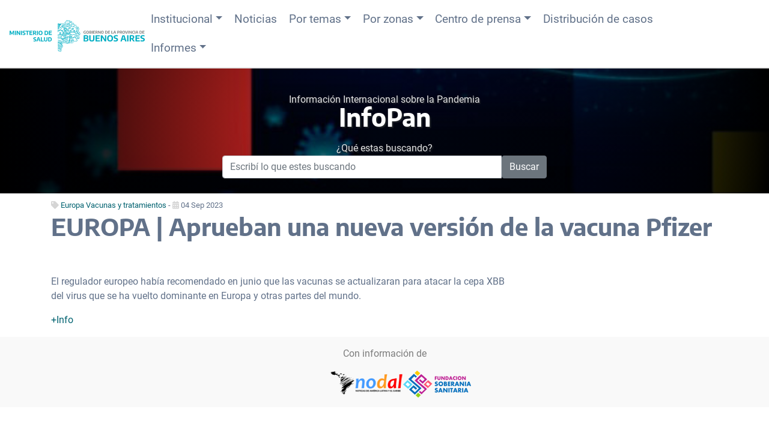

--- FILE ---
content_type: text/html; charset=UTF-8
request_url: https://www.ms.gba.gov.ar/sitios/infopan/2023/09/04/europa-aprueban-una-nueva-version-de-la-vacuna-pfizer/
body_size: 3933
content:
<!DOCTYPE html>
<html lang="es-AR">
<head>

    <meta charset="UTF-8">
    <meta name="viewport" content="width=device-width, initial-scale=1, shrink-to-fit=no">
    <link rel="icon" href="https://www.ms.gba.gov.ar/sitios/infopan/wp-content/themes/noticiasCovid-19/img/favicon.ico">

    <title>EUROPA | Aprueban una nueva versión de la vacuna Pfizer &#8211; InfoPan</title>
<meta name='robots' content='noindex, nofollow' />
<link rel='stylesheet' id='wp-block-library-css' href='https://www.ms.gba.gov.ar/sitios/infopan/wp-includes/css/dist/block-library/style.min.css?ver=6.6.4' type='text/css' media='all' />
<style id='classic-theme-styles-inline-css' type='text/css'>
/*! This file is auto-generated */
.wp-block-button__link{color:#fff;background-color:#32373c;border-radius:9999px;box-shadow:none;text-decoration:none;padding:calc(.667em + 2px) calc(1.333em + 2px);font-size:1.125em}.wp-block-file__button{background:#32373c;color:#fff;text-decoration:none}
</style>
<link rel='stylesheet' id='subsitios2020-style-css' href='https://www.ms.gba.gov.ar/sitios/infopan/wp-content/themes/noticiasCovid-19/style.css?ver=6.6.4' type='text/css' media='all' />
<link rel='stylesheet' id='bootstrap_4-css' href='https://www.ms.gba.gov.ar/sitios/infopan/wp-content/themes/noticiasCovid-19/assets/css/bootstrap.min.css?ver=6.6.4' type='text/css' media='all' />
<link rel='stylesheet' id='font-css' href='https://www.ms.gba.gov.ar/sitios/infopan/wp-content/themes/noticiasCovid-19/assets/font/Font.css?ver=6.6.4' type='text/css' media='all' />
<link rel='stylesheet' id='fontawesome-css' href='https://www.ms.gba.gov.ar/sitios/infopan/wp-content/themes/noticiasCovid-19/assets/css/fontawesome.min.css?ver=6.6.4' type='text/css' media='all' />
<link rel='stylesheet' id='select2-css' href='https://www.ms.gba.gov.ar/sitios/infopan/wp-content/themes/noticiasCovid-19/assets/css/select2.min.css?ver=6.6.4' type='text/css' media='all' />
<script type="text/javascript" src="https://www.ms.gba.gov.ar/sitios/infopan/wp-includes/js/jquery/jquery.min.js?ver=3.7.1" id="jquery-core-js"></script>
<script type="text/javascript" src="https://www.ms.gba.gov.ar/sitios/infopan/wp-includes/js/jquery/jquery-migrate.min.js?ver=3.4.1" id="jquery-migrate-js"></script>
<link rel="https://api.w.org/" href="https://www.ms.gba.gov.ar/sitios/infopan/wp-json/" /><link rel="alternate" title="JSON" type="application/json" href="https://www.ms.gba.gov.ar/sitios/infopan/wp-json/wp/v2/posts/19945" /><link rel="EditURI" type="application/rsd+xml" title="RSD" href="https://www.ms.gba.gov.ar/sitios/infopan/xmlrpc.php?rsd" />
<meta name="generator" content="WordPress 6.6.4" />
<link rel="canonical" href="https://www.ms.gba.gov.ar/sitios/infopan/2023/09/04/europa-aprueban-una-nueva-version-de-la-vacuna-pfizer/" />
<link rel='shortlink' href='https://www.ms.gba.gov.ar/sitios/infopan/?p=19945' />
<link rel="alternate" title="oEmbed (JSON)" type="application/json+oembed" href="https://www.ms.gba.gov.ar/sitios/infopan/wp-json/oembed/1.0/embed?url=https%3A%2F%2Fwww.ms.gba.gov.ar%2Fsitios%2Finfopan%2F2023%2F09%2F04%2Feuropa-aprueban-una-nueva-version-de-la-vacuna-pfizer%2F" />
<link rel="alternate" title="oEmbed (XML)" type="text/xml+oembed" href="https://www.ms.gba.gov.ar/sitios/infopan/wp-json/oembed/1.0/embed?url=https%3A%2F%2Fwww.ms.gba.gov.ar%2Fsitios%2Finfopan%2F2023%2F09%2F04%2Feuropa-aprueban-una-nueva-version-de-la-vacuna-pfizer%2F&#038;format=xml" />
		<style type="text/css" id="wp-custom-css">
			h2{
	font-size:1.5rem
}		</style>
		


</head>
<body >
    <a name="arriba"></a>
    <div id="ir-al-contenido">
		<a href="#contenido">Saltar directamente al contenido.</a>
	</div>


    
    <nav class="navbar navbar-expand-lg navbar-light menu">

        <header class="pt-2" >
            <img src="https://www.ms.gba.gov.ar/sitios/infopan/wp-content/themes/noticiasCovid-19/img/logoMSPBA.svg" alt="Logo de la Provincia de Buenos Aires" title="Logo de la Provincia de Buenos Aires">
        </header>

        <button class="navbar-toggler" type="button" data-toggle="collapse" data-target="#navbarNavDropdown" aria-controls="navbarNavDropdown" aria-expanded="false" aria-label="Toggle navigation">
            <span class="navbar-toggler-icon"></span>
        </button>              

        <div id="navbarNavDropdown" class="collapse navbar-collapse"><ul class="nav navbar-nav ml-auto pr-10"><li itemscope="itemscope" itemtype="https://www.schema.org/SiteNavigationElement" id="menu-item-25008" class="menu-item menu-item-type-custom menu-item-object-custom menu-item-has-children dropdown menu-item-25008 nav-item"><a title="Institucional" href="#" data-toggle="dropdown" aria-haspopup="true" aria-expanded="false" class="dropdown-toggle nav-link" id="menu-item-dropdown-25008">Institucional</a>
<ul class="dropdown-menu" aria-labelledby="menu-item-dropdown-25008" role="menu">
	<li itemscope="itemscope" itemtype="https://www.schema.org/SiteNavigationElement" id="menu-item-25009" class="menu-item menu-item-type-post_type menu-item-object-post menu-item-25009 nav-item"><a title="¿Qué es INFOPAN?" href="https://www.ms.gba.gov.ar/sitios/infopan/2020/12/02/que-es-infopan/" class="dropdown-item">¿Qué es INFOPAN?</a></li>
</ul>
</li>
<li itemscope="itemscope" itemtype="https://www.schema.org/SiteNavigationElement" id="menu-item-25005" class="menu-item menu-item-type-taxonomy menu-item-object-category menu-item-25005 nav-item"><a title="Noticias" href="https://www.ms.gba.gov.ar/sitios/infopan/category/noticias/" class="nav-link">Noticias</a></li>
<li itemscope="itemscope" itemtype="https://www.schema.org/SiteNavigationElement" id="menu-item-25020" class="menu-item menu-item-type-taxonomy menu-item-object-category current-post-ancestor menu-item-has-children dropdown menu-item-25020 nav-item"><a title="Por temas" href="#" data-toggle="dropdown" aria-haspopup="true" aria-expanded="false" class="dropdown-toggle nav-link" id="menu-item-dropdown-25020">Por temas</a>
<ul class="dropdown-menu" aria-labelledby="menu-item-dropdown-25020" role="menu">
	<li itemscope="itemscope" itemtype="https://www.schema.org/SiteNavigationElement" id="menu-item-25011" class="menu-item menu-item-type-taxonomy menu-item-object-category menu-item-25011 nav-item"><a title="Aislamiento y Restricciones" href="https://www.ms.gba.gov.ar/sitios/infopan/category/aislamiento-y-restricciones/" class="dropdown-item">Aislamiento y Restricciones</a></li>
	<li itemscope="itemscope" itemtype="https://www.schema.org/SiteNavigationElement" id="menu-item-25017" class="menu-item menu-item-type-taxonomy menu-item-object-category menu-item-25017 nav-item"><a title="Situación Epidemiológica" href="https://www.ms.gba.gov.ar/sitios/infopan/category/por-temas/situacion-epidemiologica/" class="dropdown-item">Situación Epidemiológica</a></li>
	<li itemscope="itemscope" itemtype="https://www.schema.org/SiteNavigationElement" id="menu-item-25016" class="menu-item menu-item-type-taxonomy menu-item-object-category menu-item-25016 nav-item"><a title="Sistemas de salud" href="https://www.ms.gba.gov.ar/sitios/infopan/category/por-temas/sistemas-de-salud/" class="dropdown-item">Sistemas de salud</a></li>
	<li itemscope="itemscope" itemtype="https://www.schema.org/SiteNavigationElement" id="menu-item-25015" class="menu-item menu-item-type-taxonomy menu-item-object-category menu-item-25015 nav-item"><a title="Salud Mental" href="https://www.ms.gba.gov.ar/sitios/infopan/category/por-temas/salud-mental/" class="dropdown-item">Salud Mental</a></li>
	<li itemscope="itemscope" itemtype="https://www.schema.org/SiteNavigationElement" id="menu-item-25019" class="menu-item menu-item-type-taxonomy menu-item-object-category current-post-ancestor current-menu-parent current-post-parent active menu-item-25019 nav-item"><a title="Vacunas y tratamientos" href="https://www.ms.gba.gov.ar/sitios/infopan/category/por-temas/vacunas-y-tratamientos/" class="dropdown-item">Vacunas y tratamientos</a></li>
	<li itemscope="itemscope" itemtype="https://www.schema.org/SiteNavigationElement" id="menu-item-25018" class="menu-item menu-item-type-taxonomy menu-item-object-category menu-item-25018 nav-item"><a title="Turismo y recreación" href="https://www.ms.gba.gov.ar/sitios/infopan/category/por-temas/turismo-y-recreacion/" class="dropdown-item">Turismo y recreación</a></li>
	<li itemscope="itemscope" itemtype="https://www.schema.org/SiteNavigationElement" id="menu-item-25013" class="menu-item menu-item-type-taxonomy menu-item-object-category menu-item-25013 nav-item"><a title="Educación" href="https://www.ms.gba.gov.ar/sitios/infopan/category/por-temas/educacion/" class="dropdown-item">Educación</a></li>
	<li itemscope="itemscope" itemtype="https://www.schema.org/SiteNavigationElement" id="menu-item-25012" class="menu-item menu-item-type-taxonomy menu-item-object-category menu-item-25012 nav-item"><a title="Economía y producción" href="https://www.ms.gba.gov.ar/sitios/infopan/category/por-temas/economia-y-produccion/" class="dropdown-item">Economía y producción</a></li>
	<li itemscope="itemscope" itemtype="https://www.schema.org/SiteNavigationElement" id="menu-item-25014" class="menu-item menu-item-type-taxonomy menu-item-object-category menu-item-25014 nav-item"><a title="Relaciones internacionales" href="https://www.ms.gba.gov.ar/sitios/infopan/category/por-temas/relaciones-internacionales/" class="dropdown-item">Relaciones internacionales</a></li>
</ul>
</li>
<li itemscope="itemscope" itemtype="https://www.schema.org/SiteNavigationElement" id="menu-item-25021" class="menu-item menu-item-type-taxonomy menu-item-object-category current-post-ancestor menu-item-has-children dropdown menu-item-25021 nav-item"><a title="Por zonas" href="#" data-toggle="dropdown" aria-haspopup="true" aria-expanded="false" class="dropdown-toggle nav-link" id="menu-item-dropdown-25021">Por zonas</a>
<ul class="dropdown-menu" aria-labelledby="menu-item-dropdown-25021" role="menu">
	<li itemscope="itemscope" itemtype="https://www.schema.org/SiteNavigationElement" id="menu-item-25022" class="menu-item menu-item-type-taxonomy menu-item-object-category menu-item-25022 nav-item"><a title="África y Medio Oriente" href="https://www.ms.gba.gov.ar/sitios/infopan/category/por-zonas/africa-y-medio-oriente/" class="dropdown-item">África y Medio Oriente</a></li>
	<li itemscope="itemscope" itemtype="https://www.schema.org/SiteNavigationElement" id="menu-item-25023" class="menu-item menu-item-type-taxonomy menu-item-object-category menu-item-25023 nav-item"><a title="América del Norte" href="https://www.ms.gba.gov.ar/sitios/infopan/category/por-zonas/america-del-norte/" class="dropdown-item">América del Norte</a></li>
	<li itemscope="itemscope" itemtype="https://www.schema.org/SiteNavigationElement" id="menu-item-25024" class="menu-item menu-item-type-taxonomy menu-item-object-category menu-item-25024 nav-item"><a title="América Latina" href="https://www.ms.gba.gov.ar/sitios/infopan/category/por-zonas/america-latina/" class="dropdown-item">América Latina</a></li>
	<li itemscope="itemscope" itemtype="https://www.schema.org/SiteNavigationElement" id="menu-item-25025" class="menu-item menu-item-type-taxonomy menu-item-object-category menu-item-25025 nav-item"><a title="Asia y Oceanía" href="https://www.ms.gba.gov.ar/sitios/infopan/category/por-zonas/asia-y-oceania/" class="dropdown-item">Asia y Oceanía</a></li>
	<li itemscope="itemscope" itemtype="https://www.schema.org/SiteNavigationElement" id="menu-item-25026" class="menu-item menu-item-type-taxonomy menu-item-object-category current-post-ancestor current-menu-parent current-post-parent active menu-item-25026 nav-item"><a title="Europa" href="https://www.ms.gba.gov.ar/sitios/infopan/category/por-zonas/europa/" class="dropdown-item">Europa</a></li>
	<li itemscope="itemscope" itemtype="https://www.schema.org/SiteNavigationElement" id="menu-item-25027" class="menu-item menu-item-type-taxonomy menu-item-object-category menu-item-25027 nav-item"><a title="Pandemia Global" href="https://www.ms.gba.gov.ar/sitios/infopan/category/por-zonas/pandemia-global/" class="dropdown-item">Pandemia Global</a></li>
</ul>
</li>
<li itemscope="itemscope" itemtype="https://www.schema.org/SiteNavigationElement" id="menu-item-25028" class="menu-item menu-item-type-taxonomy menu-item-object-category menu-item-has-children dropdown menu-item-25028 nav-item"><a title="Centro de prensa" href="#" data-toggle="dropdown" aria-haspopup="true" aria-expanded="false" class="dropdown-toggle nav-link" id="menu-item-dropdown-25028">Centro de prensa</a>
<ul class="dropdown-menu" aria-labelledby="menu-item-dropdown-25028" role="menu">
	<li itemscope="itemscope" itemtype="https://www.schema.org/SiteNavigationElement" id="menu-item-25029" class="menu-item menu-item-type-taxonomy menu-item-object-category menu-item-25029 nav-item"><a title="Declaraciones" href="https://www.ms.gba.gov.ar/sitios/infopan/category/centro-de-prensa/declaraciones/" class="dropdown-item">Declaraciones</a></li>
	<li itemscope="itemscope" itemtype="https://www.schema.org/SiteNavigationElement" id="menu-item-25030" class="menu-item menu-item-type-taxonomy menu-item-object-category menu-item-25030 nav-item"><a title="Sitios de Interés" href="https://www.ms.gba.gov.ar/sitios/infopan/category/centro-de-prensa/sitios-de-interes/" class="dropdown-item">Sitios de Interés</a></li>
	<li itemscope="itemscope" itemtype="https://www.schema.org/SiteNavigationElement" id="menu-item-25031" class="menu-item menu-item-type-taxonomy menu-item-object-category menu-item-25031 nav-item"><a title="Tendencias" href="https://www.ms.gba.gov.ar/sitios/infopan/category/centro-de-prensa/tendencias/" class="dropdown-item">Tendencias</a></li>
</ul>
</li>
<li itemscope="itemscope" itemtype="https://www.schema.org/SiteNavigationElement" id="menu-item-25036" class="menu-item menu-item-type-post_type menu-item-object-post menu-item-25036 nav-item"><a title="Distribución de casos" href="https://www.ms.gba.gov.ar/sitios/infopan/2020/08/24/distribucion-de-casos/" class="nav-link">Distribución de casos</a></li>
<li itemscope="itemscope" itemtype="https://www.schema.org/SiteNavigationElement" id="menu-item-25033" class="menu-item menu-item-type-taxonomy menu-item-object-category menu-item-has-children dropdown menu-item-25033 nav-item"><a title="Informes" href="#" data-toggle="dropdown" aria-haspopup="true" aria-expanded="false" class="dropdown-toggle nav-link" id="menu-item-dropdown-25033">Informes</a>
<ul class="dropdown-menu" aria-labelledby="menu-item-dropdown-25033" role="menu">
	<li itemscope="itemscope" itemtype="https://www.schema.org/SiteNavigationElement" id="menu-item-25034" class="menu-item menu-item-type-taxonomy menu-item-object-category menu-item-25034 nav-item"><a title="Documentos" href="https://www.ms.gba.gov.ar/sitios/infopan/category/informes/documentos/" class="dropdown-item">Documentos</a></li>
	<li itemscope="itemscope" itemtype="https://www.schema.org/SiteNavigationElement" id="menu-item-25035" class="menu-item menu-item-type-taxonomy menu-item-object-category menu-item-25035 nav-item"><a title="InfoPan" href="https://www.ms.gba.gov.ar/sitios/infopan/category/informes/infopan/" class="dropdown-item">InfoPan</a></li>
</ul>
</li>
</ul></div>

    </nav>
        
    

<div class="bginstitucion" style="background-image:url(https://www.ms.gba.gov.ar/sitios/infopan/wp-content/themes/noticiasCovid-19/img/institucion.jpg); background-repeat: no-repeat;background-size: cover;" alt="Fachada Institucional">
    <div class="descripcion">
        <div class="container pt-4 mt-3">
            <div class="row">
            
                
                <div class="offset-md-3 col-md-6">
                                        <p class="site-description text-center">Información Internacional sobre la Pandemia</p>
                    <h1 class="site-title text-center mb-4"><a href="https://www.ms.gba.gov.ar/sitios/infopan/" rel="home">InfoPan</a></h1>
                    
                    <p class="text-center">
                    ¿Qué estas buscando?                    
			<form role="search" method="get" class="search-form" id="searchform" action="https://www.ms.gba.gov.ar/sitios/infopan/">
				<div class="form-group">
					<div class="input-group">
						<input class="form-control" type="search" placeholder="Escribí lo que estes buscando" value="" name="s" title="Search for:" />
						<span class="input-group-btn">
							<input type="submit" class="btn btn-secondary" value="Buscar" />
						</span>
					</div>
				</div>
			</form>
                    </p>
                </div> 
            </div>
        </div>
    </div>
</div>
    
    <div class="container-fluid p-0">

<!-- contenido Menú-->

<div class="container">
    <div id="contenido">
        <div class="row">
            <!--Artículo-->
            <div class="col-12 col-md-12">
                                    <p class="mb-0"><small class="mt-3 mb-0"><i class="fas fa-tag" aria-hidden="true" style="color: #d5d5d5"></i> <a href="https://www.ms.gba.gov.ar/sitios/infopan/category/por-zonas/europa/" rel="category tag">Europa</a> <a href="https://www.ms.gba.gov.ar/sitios/infopan/category/por-temas/vacunas-y-tratamientos/" rel="category tag">Vacunas y tratamientos</a> - <i class="fas fa-calendar-alt" aria-hidden="true" style="color: #d5d5d5"></i>  04 Sep 2023</small></p>
                    <h1 >EUROPA | Aprueban una nueva versión de la vacuna Pfizer</h1>
                    <!--img destacada-->
                    <div class="row">
                        <div class="col-12 offset-md-2 col-md-8 p-3" >
                                                <small>  </small>
                        </div>
                    </div>                    
                    <!--fin img destacada-->
                    <div class="text-justify my-3">
                        <p>El regulador europeo había recomendado en junio que las vacunas se actualizaran para atacar la cepa XBB<br />
del virus que se ha vuelto dominante en Europa y otras partes del mundo.</p>
<p><a href="https://www.ledauphine.com/sante/2023/08/30/covid-le-regulateur-europeen-approuve-un-nouveau-vaccin-adapte-de-pfizer-contre-le-sous-variant-xbb-1-5" target="_blank" rel="noopener">+Info </a></p>
                    
                    </div>
                    
                
            </div>
            
            <!--Fin Artículo-->
        </div>
    </div>
</div>


<!-- Fin contenido Menú-->


   <footer class="p-3">
  
    <p class="text-center mb-3 text-black-50">Con información de</p>
 
  <div class="row text-center">
    <div class="offset-md-5 col-md-1 mr-3">
      <img src="https://www.ms.gba.gov.ar/sitios/infopan/wp-content/themes/noticiasCovid-19/img/nodal.png" alt="Logo de Nodal">
    </div>
    <div class="col-md-1">
      <img src="https://www.ms.gba.gov.ar/sitios/infopan/wp-content/themes/noticiasCovid-19/img/logo-FSS.png" alt="Logo de Fundación Soberanía Ciudadana">
    </div>
  </div>
    
    <!-- Accesibilidad-->
    <div id="al-inicio">
      <a href="#arriba">Fin de página - Ir a la parte de Arriba</a>
    </div>
</footer>
</div>





<script type="text/javascript" src="https://www.ms.gba.gov.ar/sitios/infopan/wp-content/themes/noticiasCovid-19/assets/js/navigation.js?ver=20151215" id="subsitios2020-navigation-js"></script>
<script type="text/javascript" src="https://www.ms.gba.gov.ar/sitios/infopan/wp-content/themes/noticiasCovid-19/assets/js/bootstrap.min.js?ver=20151215" id="bootstrap-js"></script>
<script type="text/javascript" src="https://www.ms.gba.gov.ar/sitios/infopan/wp-content/themes/noticiasCovid-19/assets/js/select2.min.js?ver=20151215" id="select2-js"></script>
<script type="text/javascript" src="https://www.ms.gba.gov.ar/sitios/infopan/wp-content/themes/noticiasCovid-19/assets/js/popper.min.js?ver=20151215" id="popper-js"></script>
<script type="text/javascript" src="https://www.ms.gba.gov.ar/sitios/infopan/wp-content/themes/noticiasCovid-19/assets/js/skip-link-focus-fix.js?ver=20151215" id="subsitios2020-skip-link-focus-fix-js"></script>
 
</body>
</html>

--- FILE ---
content_type: text/css
request_url: https://www.ms.gba.gov.ar/sitios/infopan/wp-content/themes/noticiasCovid-19/style.css?ver=6.6.4
body_size: 2829
content:
@charset "UTF-8";
/*
Theme Name: noticias Covid-19
Author: C&eacute;sar C&oacute;rdoba
Author URI: 
Description: Theme para las noticias Covid-19
Version: 1.0
A├▒o:2020
*/
/* http://meyerweb.com/eric/tools/css/reset/ 
   v2.0 | 20110126
   License: none (public domain)
*/
html, body, div, span, applet, object, iframe,
h1, h2, h3, h4, h5, h6, p, blockquote, pre,
a, abbr, acronym, address, big, cite, code,
del, dfn, em, img, ins, kbd, q, s, samp,
small, strike, strong, sub, sup, tt, var,
b, u, i, center,
dl, dt, dd, ol, ul, li,
fieldset, form, label, legend,
table, caption, tbody, tfoot, thead, tr, th, td,
article, aside, canvas, details, embed,
figure, figcaption, footer, header, hgroup,
menu, nav, output, ruby, section, summary,
time, mark, audio, video {
  margin: 0;
  padding: 0;
  border: 0;
  font-size: 100%;
  font: inherit;
  vertical-align: baseline; }

/* HTML5 display-role reset for older browsers */
article, aside, details, figcaption, figure,
footer, header, hgroup, menu, nav, section {
  display: block; }

body {
  line-height: 1; }

ol, ul {
  list-style: none; }

blockquote, q {
  quotes: none; }

blockquote:before, blockquote:after,
q:before, q:after {
  content: '';
  content: none; }

table {
  border-collapse: collapse;
  border-spacing: 0; }

h1 {
  font-family: 'FontBold', sans-serif;
  font-size: 4em;
  color: #009AAE; }

h2 {
  font-family: 'FontBold', sans-serif;
  font-size: 1.5em;
  color: #617189; }

h3 {
  font-family: 'FontBold', sans-serif;
  font-size: 5em;
  color: #009AAE; }

h4 {
  font-family: 'FontBold', sans-serif;
  font-size: 2.5em;
  color: #009AAE; }

h5 {
  font-family: 'FontBold', sans-serif;
  font-size: 2em;
  color: #009AAE; }

body {
  margin: 0;
  height: 100%;
  width: 100%;
  color: #617189 !important;
  font-family: "FontMedium", sans-serif !important; }

h1, h2, h3, h4, h5, h6 {
  color: #617189 !important;
  font-family: "FontBold", sans-serif !important; }

p {
  font-size: 1em;
  font-family: "FontMedium", sans-serif !important; }
  p a {
    color: #006270;
    background-color: white;
    text-decoration: none; }

.text-color-institucional {
  color: #009AAE; }

.btn-color-institucional {
  color: white;
  background-color: #006270; }
  .btn-color-institucional:hover {
    background-color: #005561; }

ul li a {
  color: #006270;
  background-color: white; }
ul li ul li {
  margin-left: 0.6em; }

th {
  font-weight: bold; }

.text-shadow {
  text-shadow: 0.1em 0.1em 0.3em #333; }

.display-5 {
  font-size: 2.5rem; }

header {
  color: white; }

nav h1 {
  font-size: 1.5em; }
nav a {
  color: #009AAE !important; }

#content {
  width: 100%;
  min-height: 100%;
  height: auto !important;
  position: fixed;
  top: 0;
  left: 0; }

footer {
  background-color: #f9f9f9; }

.bginstitucion {
  width: 100%;
  height: 13rem;
  position: relative;
  display: inline-block; }
  .bginstitucion img {
    width: 100%;
    height: 100%; }
  .bginstitucion .descripcion {
    position: absolute;
    top: 0;
    color: white !important;
    background: rgba(0, 0, 0, 0.5);
    background: radial-gradient(circle, rgba(0, 0, 0, 0.0116421569) 0%, black 100%);
    text-shadow: 2px 2px 2px #212529;
    width: 100%;
    height: 100%; }
    .bginstitucion .descripcion a {
      color: white !important; }
    .bginstitucion .descripcion h1 {
      font-size: 2.6em;
      line-height: 0.8;
      color: white; }
    .bginstitucion .descripcion p, .bginstitucion .descripcion small {
      color: #e5e5e5 !important;
      margin: 0 !important;
      font-family: "FontLight", sans-serif; }

.bginstitucion-home {
  height: 100vh;
  margin-top: 5.3em;
  background-size: cover;
  background-position: center;
  background-repeat: no-repeat; }
  .bginstitucion-home .descripcion {
    padding: 7.8em 0 0 1.8em;
    background: rgba(0, 0, 0, 0.5);
    background: radial-gradient(circle, rgba(0, 0, 0, 0.0116421569) 0%, black 100%);
    text-shadow: 2px 2px 2px #212529; }
    .bginstitucion-home .descripcion h1 {
      font-size: 3rem;
      line-height: 1; }
    .bginstitucion-home .descripcion p, .bginstitucion-home .descripcion small {
      font-size: 140%; }

.bginstitucion-buscar {
  height: 15rem; }

.masthead {
  height: 100vh;
  min-height: 500px;
  background-size: cover;
  background-position: center;
  background-repeat: no-repeat; }

.card-title {
  color: #617189 !important; }

.card-footer {
  background-color: white !important; }

.ancla:before {
  display: block;
  content: " ";
  margin-top: -120px;
  height: 120px;
  visibility: hidden; }

.menu {
  text-decoration: none;
  background-color: white;
  font-family: "FontMedium", sans-serif;
  font-size: 1.2em;
  border-bottom: solid 0.1em #e5e5e5; }
  .menu .dropdown-item {
    white-space: normal !important; }
  .menu ul li {
    padding: 0.1em; }
    .menu ul li a {
      color: #617189 !important; }
      .menu ul li a:hover {
        color: #009AAE !important; }
    .menu ul li ul {
      width: 17em; }
      .menu ul li ul li {
        padding: 0.3em; }
        .menu ul li ul li a {
          color: #009AAE !important;
          padding-left: 1em; }
          .menu ul li ul li a:hover {
            color: #617189 !important;
            text-shadow: none; }
          .menu ul li ul li a:active {
            background-color: white !important; }
          .menu ul li ul li a:visited {
            background-color: white !important; }
        .menu ul li ul li ul {
          margin-left: 10em;
          margin-top: -2em; }
  .menu .dropdown:hover > .dropdown-menu {
    display: block; }
  .menu .dropdown > .dropdown-toggle:active {
    pointer-events: none; }
  .menu .titlemenu {
    pointer-events: none;
    cursor: default; }
  .menu .thirdlevel a {
    width: 15em;
    margin: -0.5em 0 0 1em;
    color: #293a54 !important;
    list-style-type: circle !important;
    font-size: 0.9em !important; }

/*colores Botonera*/
.rosa {
  background-color: #BE2A5A !important;
  border: none !important;
  color: white; }

.turquesa {
  background-color: #145C56 !important;
  border: none !important;
  color: white; }

.verde {
  background-color: #4D5F1B !important;
  border: none !important;
  color: white; }

.violeta {
  background-color: #602E87 !important;
  border: none !important;
  color: white; }

.azul {
  background-color: #156AAB !important;
  border: none !important;
  color: white; }

.rojo {
  background-color: #C23136 !important;
  border: none !important;
  color: white; }

#titulo h1 {
  color: #617189; }

#social {
  margin-left: 2em; }
  #social ul li {
    float: left;
    color: white;
    padding: 0.5em; }
  #social a {
    color: white !important; }

/*Paginaci├│n*/
.paginacion .page-item.active .page-link {
  background-color: #009AAE;
  border-color: #009AAE; }
.paginacion a {
  color: #006270;
  padding: 0.5rem 0.2rem; }

/*PARA PONER C├ôDIGO FUENTE EN LA WEB*/
.nt, .na, .s {
  font-size: 1.2em !important; }

.nt {
  color: #295F8A; }

.na {
  color: #2E7BA8; }

.s {
  color: #D24148; }

.btn-clipboard {
  position: absolute;
  top: .5rem;
  right: .5rem;
  z-index: 10;
  display: block;
  padding: .25rem .5rem;
  font-size: 75%;
  color: #818a91;
  cursor: pointer;
  background-color: transparent;
  border: 0;
  border-radius: .25rem; }

.bd-example {
  padding: 1.5rem;
  margin-right: 0;
  margin-left: 0;
  border-width: .2rem; }

pre {
  display: block;
  font-size: 87.5%;
  color: #212529;
  overflow: auto;
  white-space: pre;
  margin: 1em 0px; }

.highlight {
  padding: 1rem;
  margin-top: 1rem;
  margin-bottom: 1rem;
  background-color: white;
  border: solid 1px #d5d5d5; }

.highlight pre {
  padding: 0;
  margin-top: 0;
  margin-bottom: 0;
  background-color: transparent;
  border: 0; }

/*FIN PARA PONER C├ôDIGO FUENTE EN LA WEB*/
/* Calendario */
/* calendar widget */
.widget_calendar {
  float: left;
  width: 100%; }

#wp-calendar {
  width: 100%; }

#wp-calendar caption {
  text-align: right;
  color: #000;
  font-size: 1em;
  margin-top: 10px;
  margin-bottom: 15px; }

#wp-calendar thead {
  font-size: 0.8em;
  padding-left: 3em; }

#wp-calendar thead th {
  padding-bottom: 1em; }

#wp-calendar tbody {
  color: #333; }

#wp-calendar tbody td {
  background: #f5f5f5;
  border: 1px solid white;
  text-align: center;
  padding: 8px; }

#wp-calendar tbody td:hover {
  background: white; }

#wp-calendar tbody .pad {
  background: none; }

#wp-calendar tfoot #next {
  font-size: 0.8em;
  text-transform: uppercase;
  text-align: right; }

#wp-calendar tfoot #prev a {
  font-size: 0.8em;
  text-transform: uppercase;
  padding-top: 10px; }

/*ACCESIBILIDAD: Estilo que oculta el link que salta directamente al contenido y al Inicio */
#ir-al-contenido, #al-inicio {
  height: 1px;
  width: 1px;
  position: absolute;
  overflow: hidden;
  top: -10px;
  color: #000;
  background-color: white; }

@media (min-width: 992px) {
  .pl-14 {
    padding-left: 14.5em !important; }

  .pr-13 {
    padding-right: 13em !important; }

  .pr-10 {
    padding-right: 4em !important; } }
@media (max-width: 576px) {
  .bginstitucion img {
    height: 100%;
    text-align: center; }

  .bginstitucion-home .descripcion {
    background: radial-gradient(circle, rgba(0, 0, 0, 0.0116421569) 0%, black 100%);
    text-shadow: 2px 2px 2px #212529; }
    .bginstitucion-home .descripcion h1 a {
      color: white !important; }
    .bginstitucion-home .descripcion p, .bginstitucion-home .descripcion small {
      color: white !important; } }
/*CSS para imprimir*/
@media screen {
  #impresion {
    display: none; } }
.feedback {
  display: none; }

label,
.show {
  display: block; }

/*# sourceMappingURL=style.css.map */


--- FILE ---
content_type: text/css
request_url: https://www.ms.gba.gov.ar/sitios/infopan/wp-content/themes/noticiasCovid-19/assets/font/Font.css?ver=6.6.4
body_size: 218
content:
@font-face {
    font-family: 'FontMedium';
    src: url('roboto/Roboto-Regular.eot?#iefix') format('embedded-opentype'),  url('roboto/Roboto-Regular.woff') format('woff'), url('roboto/Roboto-Regular.ttf')  format('truetype'), url('roboto/Roboto-Regular.svg#Roboto-Regular') format('svg');
}




@font-face {
    font-family: 'FontBold';
    src: url('encodesans/EncodeSans-Bold.eot?#iefix') format('embedded-opentype'),  url('encodesans/EncodeSans-Bold.woff') format('woff'), url('encodesans/EncodeSans-Bold.ttf')  format('truetype'), url('encodesans/EncodeSans-Bold.svg#EncodeSans-Bold') format('svg');
}





--- FILE ---
content_type: image/svg+xml
request_url: https://www.ms.gba.gov.ar/sitios/infopan/wp-content/themes/noticiasCovid-19/img/logoMSPBA.svg
body_size: 24119
content:
<svg xmlns="http://www.w3.org/2000/svg" width="225" height="60" shape-rendering="geometricPrecision" text-rendering="geometricPrecision" image-rendering="optimizeQuality" fill-rule="evenodd" clip-rule="evenodd"><defs><style>.fil0,.fil1{fill:#00aec3;fill-rule:nonzero}.fil1{fill:#838382}</style></defs><g id="Capa_x0020_1"><g id="_240135456"><path id="_240143928" class="fil0" d="M41.611 39.013a6.63 6.63 0 0 1-1.001-.078 5.654 5.654 0 0 1-.925-.215v-1.228c.288.093.607.165.952.22.346.054.669.082.97.082.443 0 .764-.068.962-.203.199-.135.298-.333.298-.597 0-.146-.03-.269-.09-.366a.744.744 0 0 0-.306-.256 3.032 3.032 0 0 0-.6-.21l-.516-.136c-.614-.151-1.072-.391-1.377-.715-.304-.323-.456-.745-.456-1.266 0-.667.242-1.183.726-1.548.483-.364 1.2-.546 2.144-.546.301 0 .593.018.874.053.28.036.533.085.76.148v1.232a4.76 4.76 0 0 0-.737-.158 6.074 6.074 0 0 0-.813-.056c-.514 0-.883.069-1.107.207a.656.656 0 0 0-.335.59c0 .139.027.254.079.348a.657.657 0 0 0 .27.242c.124.068.3.133.526.195l.52.13c.67.167 1.164.413 1.478.735.316.323.472.748.472 1.275 0 .437-.11.816-.33 1.135-.22.319-.537.563-.95.73-.415.171-.911.256-1.488.256zm8.257-.089l-.568-1.837h-2.553l-.568 1.837H44.7l2.224-6.884h2.213l2.224 6.884H49.87zm-2.754-3.042h1.814l-.907-2.935-.907 2.935zm4.931 3.042V32.04h1.517v5.624h3.163v1.26h-4.68zm8.07.089c-.997 0-1.73-.242-2.2-.724-.47-.483-.707-1.222-.707-2.22v-4.03h1.521v4.178c0 .54.114.933.34 1.181.226.248.575.372 1.047.372.471 0 .82-.124 1.046-.372.227-.248.34-.64.34-1.18V32.04h1.493v4.029c0 .998-.232 1.737-.698 2.22-.465.482-1.193.724-2.181.724zm5.969-.019c-.658 0-1.285-.037-1.884-.11v-6.69a10.825 10.825 0 0 1 2.186-.228c1.263 0 2.21.286 2.842.862.633.575.95 1.46.95 2.654 0 .82-.152 1.488-.452 2.005-.3.519-.752.898-1.353 1.141-.603.243-1.366.366-2.29.366zm.396-1.233c.49 0 .891-.076 1.204-.228.313-.151.547-.394.703-.73.155-.334.231-.777.231-1.325 0-.543-.076-.984-.233-1.32a1.494 1.494 0 0 0-.705-.736c-.313-.155-.71-.233-1.191-.233-.246 0-.503.024-.772.07v4.47c.198.021.452.032.763.032z"/><path id="_240144048" class="fil0" d="M5.732 21.273h1.881v7.023H6.168V23.33L4.444 27.28H3.171l-1.725-3.821v4.838H0v-7.023h1.885l1.948 4.42z"/><path id="_240143496" class="fil0" d="M8.893 21.273h1.55v7.023h-1.55z"/><path id="_240142968" class="fil0" d="M16.305 21.273h1.46v7.023h-1.558l-3.05-4.7v4.7h-1.456v-7.023h1.557l3.047 4.7z"/><path id="_240142896" class="fil0" d="M19.025 21.273h1.545v7.023h-1.545z"/><path id="_240143088" class="fil0" d="M22.574 28.309a5.806 5.806 0 0 1-.944-.226v-1.25c.291.094.616.172.968.227.352.056.682.085.99.085.453 0 .778-.07.981-.213.202-.135.304-.338.304-.606a.691.691 0 0 0-.095-.375.807.807 0 0 0-.308-.26 3.384 3.384 0 0 0-.612-.213l-.528-.139c-.626-.153-1.093-.396-1.402-.727-.31-.332-.465-.763-.465-1.293 0-.68.247-1.203.74-1.576.492-.374 1.222-.559 2.188-.559.306 0 .6.02.89.055.285.034.543.085.772.15v1.257a4.413 4.413 0 0 0-.753-.164 6.254 6.254 0 0 0-.825-.055c-.526 0-.901.067-1.13.212a.667.667 0 0 0-.342.598.7.7 0 0 0 .082.358.64.64 0 0 0 .275.247c.125.07.303.134.536.2l.533.133c.682.168 1.183.42 1.503.746.324.332.486.763.486 1.3 0 .446-.115.831-.34 1.16-.225.327-.548.573-.97.743-.42.173-.927.261-1.515.261a6.96 6.96 0 0 1-1.019-.076z"/><path id="_240142800" class="fil0" d="M28.64 28.296V22.56h-2.216v-1.287H32.4v1.287h-2.21v5.736z"/><path id="_240143400" class="fil0" d="M34.624 27.063h3.458v1.233h-4.984v-7.023h4.938v1.234h-3.412v1.582h2.924v1.234h-2.924z"/><path id="_240143376" class="fil0" d="M40.572 24.53c.263.029.52.042.762.042.512 0 .888-.09 1.135-.268.243-.176.364-.463.364-.858 0-.387-.116-.67-.35-.85-.228-.178-.592-.268-1.083-.268a4.76 4.76 0 0 0-.828.07v2.132zm2.613 3.766l-1.793-2.578h-.087c-.22 0-.465-.008-.733-.024v2.602h-1.524v-6.861c.337-.08.691-.135 1.072-.179.38-.042.754-.065 1.125-.065 1.015 0 1.773.181 2.28.552.505.366.763.937.763 1.703 0 .496-.125.915-.366 1.258-.241.339-.59.599-1.047.768l1.996 2.824h-1.686z"/><path id="_240142992" class="fil0" d="M45.587 21.273h1.544v7.023h-1.544z"/><path id="_240143136" class="fil0" d="M52.75 26.583c.296-.372.442-.961.442-1.766 0-.834-.146-1.44-.445-1.817-.295-.38-.72-.568-1.277-.568-.562 0-.989.184-1.285.553-.294.371-.44.962-.44 1.767 0 .839.146 1.443.438 1.82.296.375.723.565 1.287.565.559 0 .99-.185 1.28-.554zm-3.043 1.407a2.696 2.696 0 0 1-1.145-1.205c-.271-.535-.407-1.205-.407-2 0-.797.136-1.464.407-2.002.27-.536.652-.936 1.145-1.202.498-.266 1.083-.4 1.763-.4.68 0 1.264.138 1.761.402.496.266.879.668 1.146 1.205.266.54.405 1.203.405 1.997 0 .792-.14 1.456-.406 1.997-.27.538-.654.937-1.148 1.205-.499.266-1.084.398-1.758.398-.68 0-1.265-.132-1.763-.395z"/><path id="_240143304" class="fil0" d="M61.745 26.875c.315-.155.556-.4.715-.742.156-.34.236-.794.236-1.351 0-.559-.08-1.003-.242-1.345a1.505 1.505 0 0 0-.717-.753c-.317-.158-.722-.237-1.214-.237-.248 0-.51.023-.785.07v4.56c.203.021.46.034.778.034.499 0 .908-.08 1.229-.236zm-3.554 1.378v-6.818c.328-.08.692-.133 1.084-.174.395-.044.773-.063 1.144-.063 1.29 0 2.253.295 2.899.882.646.585.968 1.487.968 2.705 0 .834-.154 1.513-.46 2.043-.306.528-.766.918-1.381 1.163-.614.252-1.391.374-2.334.374-.67 0-1.31-.036-1.92-.112z"/><path id="_240143112" class="fil0" d="M66.835 27.063h3.463v1.233H65.31v-7.023h4.94v1.234h-3.415v1.582h2.93v1.234h-2.93z"/><path id="_240143208" class="fil1" d="M126.828 23.764v2.256c-.429.068-.82.102-1.185.102-.91 0-1.59-.194-2.038-.592-.451-.394-.678-1-.68-1.817 0-.81.231-1.417.69-1.827.462-.412 1.13-.616 2.01-.616.373 0 .73.04 1.07.117v.86a4.301 4.301 0 0 0-.977-.115c-.394 0-.714.056-.963.164a1.078 1.078 0 0 0-.554.508c-.121.236-.182.544-.182.923 0 .533.127.923.38 1.168.252.248.638.37 1.165.37.065 0 .163 0 .292-.005v-1.496h.972z"/><path id="_240142056" class="fil1" d="M130.61 24.913c.2-.25.3-.646.3-1.192 0-.563-.1-.972-.3-1.227-.2-.255-.49-.383-.866-.383-.378 0-.668.127-.867.374-.2.251-.3.648-.3 1.193 0 .566.1.975.298 1.23.197.252.489.38.87.38.378 0 .668-.125.865-.375zm-2.057.95a1.824 1.824 0 0 1-.779-.812c-.18-.362-.273-.812-.273-1.351 0-.537.092-.989.273-1.35.183-.364.444-.635.779-.81.334-.18.73-.27 1.191-.27.46 0 .857.09 1.192.27.333.18.594.45.775.812.182.364.273.813.273 1.348 0 .536-.091.984-.273 1.346a1.817 1.817 0 0 1-.78.815c-.333.18-.728.27-1.187.27-.46 0-.857-.09-1.191-.268z"/><path id="_240141960" class="fil1" d="M134.944 25.29a.624.624 0 0 0 .343-.218.63.63 0 0 0 .1-.374c0-.228-.07-.396-.213-.502-.143-.105-.375-.156-.697-.156h-.777v1.296c.16.018.36.025.59.025.275 0 .495-.023.654-.071zm-1.244-3.2v1.167h.672c.312 0 .538-.048.67-.149.135-.098.203-.252.203-.46a.6.6 0 0 0-.093-.352.502.502 0 0 0-.286-.2 1.774 1.774 0 0 0-.534-.064 3.31 3.31 0 0 0-.632.058zm2.422 1.905c.158.19.236.437.236.746 0 .303-.077.556-.234.759-.155.204-.405.36-.75.464-.344.108-.797.158-1.36.158a10.707 10.707 0 0 1-1.337-.09v-4.595c.224-.05.47-.09.742-.118.268-.032.53-.045.78-.045.702 0 1.215.108 1.54.324.325.217.485.548.485.995 0 .25-.066.47-.198.652a.985.985 0 0 1-.559.377c.281.063.5.186.655.373z"/><path id="_240142632" class="fil1" d="M136.954 21.33H138v4.74h-1.046z"/><path id="_240142320" class="fil1" d="M139.886 25.237h2.34v.834h-3.372v-4.742h3.341v.833h-2.309v1.066h1.981v.833h-1.981z"/><path id="_240142560" class="fil1" d="M143.909 23.528c.182.02.353.028.519.028.346 0 .6-.06.766-.178.165-.122.247-.313.247-.58 0-.265-.078-.455-.234-.574-.158-.122-.402-.181-.735-.181-.19 0-.375.013-.563.047v1.438zm1.77 2.543l-1.213-1.741h-.056c-.154 0-.318-.005-.501-.016v1.757h-1.03v-4.636c.228-.049.471-.085.726-.116.257-.03.512-.046.762-.046.685 0 1.201.125 1.544.373.342.25.511.632.511 1.148 0 .338-.081.621-.244.852-.164.229-.4.402-.709.517l1.348 1.908h-1.139z"/><path id="_240142608" class="fil1" d="M150.418 21.33h.985v4.74h-1.051l-2.065-3.174v3.174h-.986v-4.74h1.054l2.063 3.176z"/><path id="_240142104" class="fil1" d="M155.206 24.913c.197-.25.298-.646.298-1.192 0-.563-.102-.972-.3-1.227-.201-.255-.488-.383-.866-.383-.38 0-.667.127-.867.374-.2.251-.301.648-.301 1.193 0 .566.1.975.299 1.23.2.252.49.38.869.38.38 0 .667-.125.868-.375zm-2.06.95a1.813 1.813 0 0 1-.776-.812c-.183-.362-.275-.812-.275-1.351 0-.537.092-.989.275-1.35.182-.364.442-.635.776-.81.334-.18.732-.27 1.192-.27.46 0 .859.09 1.192.27.335.18.594.45.777.812.18.364.271.813.271 1.348 0 .536-.092.984-.272 1.346a1.843 1.843 0 0 1-.778.815c-.335.18-.73.27-1.19.27-.46 0-.858-.09-1.192-.268z"/><path id="_240142464" class="fil1" d="M161.288 25.111c.216-.104.38-.27.487-.502.105-.231.158-.533.158-.911 0-.376-.053-.677-.16-.909a1.027 1.027 0 0 0-.487-.506c-.217-.108-.49-.163-.822-.163-.168 0-.348.016-.53.05v3.076c.135.017.31.024.524.024.339 0 .616-.051.83-.159zm-2.402.93v-4.606c.22-.049.467-.085.733-.115.267-.026.525-.041.775-.041.872 0 1.525.198 1.958.596.438.395.657 1.003.657 1.825 0 .565-.104 1.023-.312 1.38-.205.356-.518.617-.932.785-.417.169-.941.253-1.58.253-.453 0-.885-.029-1.3-.077z"/><path id="_240141984" class="fil1" d="M164.735 25.237h2.339v.834h-3.373v-4.742h3.341v.833h-2.307v1.066h1.98v.833h-1.98z"/><path id="_240142392" class="fil1" d="M169.343 26.07v-4.74h1.045v3.872h2.183v.868z"/><path id="_240141360" class="fil1" d="M174.314 23.975h1.252l-.628-2.02-.624 2.02zm1.897 2.095l-.389-1.266h-1.763l-.39 1.266h-1.022l1.532-4.742h1.529l1.535 4.742h-1.032z"/><path id="_240141792" class="fil1" d="M181.628 23.698c.167-.147.25-.382.25-.707 0-.323-.083-.563-.25-.713-.164-.149-.42-.223-.767-.223a3.13 3.13 0 0 0-.486.037v1.793c.157.022.312.03.465.03.363 0 .624-.072.788-.217zm-2.3-2.285c.487-.093.967-.14 1.437-.14.717 0 1.248.138 1.6.417.353.276.528.71.528 1.297 0 .563-.172.988-.52 1.278-.346.287-.86.43-1.539.43-.097 0-.25-.003-.46-.012v1.387h-1.047v-4.657z"/><path id="_240141768" class="fil1" d="M184.586 23.528c.182.02.352.028.519.028.344 0 .6-.06.764-.178.166-.122.249-.313.249-.58 0-.265-.08-.455-.236-.574-.157-.122-.402-.181-.734-.181-.188 0-.374.013-.562.047v1.438zm1.767 2.543l-1.21-1.741h-.06a8.57 8.57 0 0 1-.497-.016v1.757h-1.029v-4.636c.227-.049.47-.085.727-.116.254-.03.506-.046.76-.046.685 0 1.2.125 1.542.373.343.25.513.632.513 1.148 0 .338-.081.621-.244.852-.165.229-.4.402-.709.517l1.348 1.908h-1.141z"/><path id="_240141720" class="fil1" d="M190.702 24.913c.2-.25.3-.646.3-1.192 0-.563-.1-.972-.3-1.227-.2-.255-.488-.383-.865-.383-.379 0-.668.127-.869.374-.2.251-.299.648-.299 1.193 0 .566.1.975.298 1.23.198.252.49.38.87.38s.669-.125.865-.375zm-2.059.95a1.832 1.832 0 0 1-.776-.812c-.18-.362-.272-.812-.272-1.351 0-.537.092-.989.272-1.35.183-.364.444-.635.776-.81.336-.18.733-.27 1.194-.27.458 0 .857.09 1.19.27.338.18.595.45.777.812.18.364.274.813.274 1.348 0 .536-.093.984-.274 1.346a1.84 1.84 0 0 1-.778.815c-.336.18-.733.27-1.189.27-.461 0-.858-.09-1.194-.268z"/><path id="_240141744" class="fil1" d="M195.787 21.33h1.019l-1.526 4.74h-1.545l-1.525-4.74h1.094l1.234 3.948z"/><path id="_240141696" class="fil1" d="M197.236 21.33h1.047v4.74h-1.047z"/><path id="_240141552" class="fil1" d="M202.252 21.33h.984v4.74h-1.054l-2.061-3.174v3.174h-.987v-4.74h1.055l2.063 3.176z"/><path id="_240141624" class="fil1" d="M204.561 25.543c-.422-.394-.632-1.003-.632-1.832 0-.808.219-1.415.652-1.826.434-.41 1.062-.615 1.882-.615.367 0 .707.037 1.018.113v.858a3.995 3.995 0 0 0-.937-.11c-.347 0-.63.052-.853.162-.224.105-.39.273-.5.502-.11.23-.163.53-.163.903 0 .379.054.683.161.913.11.233.273.398.49.502.214.106.492.157.83.157.304 0 .627-.051.972-.153v.864a3.646 3.646 0 0 1-.508.108 3.71 3.71 0 0 1-.56.042c-.815 0-1.43-.195-1.852-.588z"/><path id="_240141864" class="fil1" d="M208.062 21.33h1.045v4.74h-1.045z"/><path id="_240141840" class="fil1" d="M211.246 23.975h1.25l-.628-2.02-.622 2.02zm1.9 2.095l-.392-1.266h-1.763l-.391 1.266h-1.02l1.533-4.742h1.528l1.535 4.742h-1.03z"/><path id="_240141600" class="fil1" d="M218.665 25.111a1.01 1.01 0 0 0 .483-.502c.108-.231.162-.533.162-.911 0-.376-.054-.677-.163-.909a1.025 1.025 0 0 0-.488-.506c-.216-.108-.488-.163-.82-.163a3.03 3.03 0 0 0-.532.05v3.076c.137.017.313.024.525.024.34 0 .616-.051.833-.159zm-2.404.93v-4.606c.223-.049.467-.085.733-.115.267-.026.524-.041.775-.041.87 0 1.522.198 1.96.596.438.395.656 1.003.656 1.825 0 .565-.105 1.023-.31 1.38-.21.356-.52.617-.936.785-.416.169-.942.253-1.578.253-.453 0-.887-.029-1.3-.077z"/><path id="_240140520" class="fil1" d="M222.109 25.237h2.338v.834h-3.372v-4.742h3.342v.833h-2.308v1.066h1.979v.833h-1.979z"/><path id="_240140952" class="fil0" d="M128.096 37.297c.347-.104.599-.26.749-.47.151-.21.224-.484.224-.821 0-.507-.156-.873-.466-1.1-.312-.23-.82-.345-1.53-.345h-1.698v2.84c.352.036.78.058 1.29.058.605 0 1.084-.055 1.431-.162zm-2.721-7.005v2.56h1.474c.685 0 1.171-.11 1.467-.33.294-.215.438-.552.438-1.01 0-.317-.067-.577-.196-.773-.134-.194-.343-.339-.634-.435-.29-.093-.68-.137-1.166-.137-.47 0-.93.04-1.383.125zm5.303 4.175c.342.415.514.957.514 1.63 0 .664-.17 1.219-.51 1.665-.34.446-.886.786-1.64 1.016-.755.231-1.747.346-2.979.346-.441 0-.932-.018-1.467-.055a21.87 21.87 0 0 1-1.464-.146V28.86a16.328 16.328 0 0 1 3.339-.354c1.535 0 2.657.236 3.367.709.711.476 1.065 1.203 1.065 2.178 0 .551-.145 1.028-.435 1.429-.29.402-.698.678-1.224.828.614.13 1.091.402 1.434.817z"/><path id="_240140808" class="fil0" d="M133.514 38.048c-.711-.726-1.064-1.843-1.064-3.348v-6.07h2.296v6.295c0 .813.171 1.408.514 1.782.342.375.868.56 1.58.56.711 0 1.238-.185 1.58-.56.343-.374.514-.97.514-1.782V28.63h2.256v6.07c0 1.505-.352 2.622-1.056 3.348-.702.728-1.8 1.091-3.294 1.091-1.508 0-2.616-.363-3.326-1.091z"/><path id="_240140448" class="fil0" d="M145.271 37.184h5.122v1.822h-7.384V28.63h7.316v1.821h-5.054v2.335h4.337v1.824h-4.337z"/><path id="_240140616" class="fil0" d="M158.648 28.631h2.158v10.374h-2.304l-4.518-6.946v6.946h-2.158V28.63h2.305l4.517 6.946z"/><path id="_240140424" class="fil0" d="M169.131 36.476c.435-.547.652-1.416.652-2.608 0-1.234-.219-2.133-.656-2.688-.439-.56-1.07-.841-1.894-.841-.83 0-1.462.275-1.9.822-.44.547-.658 1.416-.658 2.61 0 1.237.217 2.135.653 2.692.434.555 1.072.833 1.905.833.83 0 1.46-.272 1.898-.82zm-4.508 2.076c-.734-.387-1.3-.98-1.7-1.774-.4-.795-.601-1.782-.601-2.96 0-1.177.2-2.163.601-2.96.4-.792.966-1.385 1.7-1.777.733-.39 1.602-.583 2.61-.583 1.007 0 1.878.196 2.61.588.734.392 1.298.987 1.696 1.78.398.796.598 1.78.598 2.951 0 1.174-.2 2.16-.6 2.953-.403.795-.97 1.39-1.702 1.78-.732.393-1.602.588-2.602.588-1.008 0-1.877-.193-2.61-.586z"/><path id="_240141048" class="fil0" d="M174.748 39.024a8.797 8.797 0 0 1-1.395-.325v-1.852c.436.14.917.251 1.438.332.52.082 1.01.123 1.465.123.67 0 1.154-.103 1.454-.306.299-.202.449-.501.449-.9 0-.218-.046-.403-.137-.548-.092-.15-.246-.278-.462-.387a4.67 4.67 0 0 0-.905-.319l-.78-.203c-.926-.229-1.62-.588-2.079-1.077-.46-.486-.687-1.125-.687-1.91 0-1.006.362-1.782 1.095-2.331.73-.55 1.81-.823 3.238-.823.454 0 .895.027 1.318.081.423.053.806.126 1.148.219v1.857a6.92 6.92 0 0 0-1.114-.237 9.118 9.118 0 0 0-1.227-.085c-.777 0-1.333.105-1.67.312-.338.209-.505.504-.505.888 0 .21.039.385.119.526.078.14.214.26.404.365.188.102.456.2.795.295l.786.194c1.015.252 1.758.622 2.233 1.109.476.486.712 1.125.712 1.921 0 .66-.164 1.229-.497 1.71-.332.481-.813.852-1.438 1.105-.626.254-1.372.38-2.244.38a10.2 10.2 0 0 1-1.514-.114z"/><path id="_240140904" class="fil0" d="M188.108 34.422h2.738l-1.37-4.424-1.368 4.424zm4.156 4.584l-.856-2.77h-3.856l-.859 2.77h-2.233l3.359-10.376h3.343l3.358 10.376h-2.256z"/><path id="_240140832" class="fil0" d="M195.555 28.631h2.288v10.375h-2.288z"/><path id="_240140688" class="fil0" d="M201.97 33.44c.393.042.769.063 1.131.063.76 0 1.317-.13 1.678-.393.36-.262.54-.685.54-1.267 0-.576-.17-.996-.516-1.26-.344-.266-.878-.396-1.605-.396-.41 0-.82.034-1.228.105v3.149zm3.87 5.566l-2.656-3.807h-.124c-.328 0-.693-.012-1.09-.035v3.842h-2.256V28.861a17.505 17.505 0 0 1 1.586-.26 15.37 15.37 0 0 1 1.666-.095c1.504 0 2.63.27 3.378.815.75.544 1.125 1.382 1.125 2.514 0 .739-.178 1.359-.536 1.864-.36.505-.875.885-1.55 1.138l2.953 4.169h-2.496z"/><path id="_240140064" class="fil0" d="M211.657 37.184h5.123v1.822h-7.384V28.63h7.314v1.821h-5.053v2.335h4.337v1.824h-4.337z"/><path id="_240139992" class="fil0" d="M219.305 39.024a8.813 8.813 0 0 1-1.394-.325v-1.852c.434.14.912.251 1.438.332.52.082 1.008.123 1.464.123.668 0 1.153-.103 1.453-.306.299-.202.451-.501.451-.9 0-.218-.046-.403-.138-.548-.09-.15-.244-.278-.46-.387a4.73 4.73 0 0 0-.905-.319l-.781-.203c-.927-.229-1.62-.588-2.08-1.077-.46-.486-.69-1.125-.69-1.91 0-1.006.365-1.782 1.096-2.331.731-.55 1.811-.823 3.24-.823.455 0 .893.027 1.316.081.426.053.809.126 1.151.219v1.857a6.936 6.936 0 0 0-1.115-.237 9.128 9.128 0 0 0-1.226-.085c-.778 0-1.333.105-1.67.312-.339.209-.509.504-.509.888 0 .21.042.385.122.526.08.14.213.26.403.365.188.102.458.2.798.295l.786.194c1.013.252 1.755.622 2.23 1.109.474.486.715 1.125.715 1.921 0 .66-.166 1.229-.498 1.71-.336.481-.814.852-1.438 1.105-.626.254-1.376.38-2.245.38a10.2 10.2 0 0 1-1.514-.114z"/><path id="_240140376" class="fil0" d="M89.785 13.572l.001-1.793h-.449v1.793z"/><path id="_240140256" class="fil0" d="M90.905 13.572v-1.79h-.448l-.001 1.79z"/><path id="_240139824" class="fil0" d="M88.334 13.111h-1.217l.078-.918v-.012c0-.087.07-.16.153-.16h.985v1.09zm-.889 1.67a.35.35 0 0 1 .35.349.348.348 0 1 1-.35-.35zm3.13-3.837h-2a.243.243 0 0 0-.242.243v.349h-.985a.636.636 0 0 0-.637.63l-.091 1.081-.233.233c-.16.16-.169.417-.169.468v1.182a.24.24 0 0 0 .242.243h.188a.836.836 0 0 0 1.633-.243.835.835 0 0 0-1.577-.378v-.364h.098a.243.243 0 0 0 0-.486h-.095a.19.19 0 0 1 .024-.078l.224-.225h1.378v1.53c0 .137.11.244.243.244h.298c.244-.173.499-.335.767-.48.005 0 .008-.003.012-.004h-.833v-.5h1.94a10.205 10.205 0 0 1 1.82-.487h-3.76V11.43h2.534c-.25-.162-.513-.329-.78-.486z"/><path id="_240139920" class="fil0" d="M91.868 11.783h-.291v1.79h.449v-1.678a5.683 5.683 0 0 0-.157-.112z"/><path id="_240140400" class="fil0" d="M92.705 12.39v1.182l.447.001.002-.843a44.554 44.554 0 0 0-.45-.34z"/><path id="_240140304" class="fil0" d="M80.713 14.348l.969.718-.969.921v-1.639zm0-2.713l.958.778-.958.779v-1.557zm0-2.096h.842l-.842.825V9.54zm1.122.835v1.446l-.983-.8.983-.965v.319zm0 4.105l-.946-.704.946-.765v1.47zm0 3.16l-1-.991 1-.948v1.939zm.565-6.71l.8.58-.8.434V10.93zm2.27-.3c-.08.068-.159.14-.232.213l-.686.371-.78-.568 1.698-.016zm.244 5.508l.027.032-.32.29-.028-.033a1.18 1.18 0 0 1-.306-.664c.255.058.46.185.627.375zm-4.201 3.192v-2.006l1.206 1.193.48-.2v-5.734l1.243-.67c-.14.277-.247.57-.313.873-.348 1.583.484 2.904.521 2.96l.01-.007c.018.36.166.702.413.976l.169.189c.084.093.205.1.3.013l.16-.144.285.316c.084.092.206.098.3.012a.431.431 0 0 1 .606.027.427.427 0 0 1-.041.601.424.424 0 0 1-.602-.027c-.085-.093-.206-.097-.302-.01-.097.085-.104.205-.02.3a.858.858 0 0 0 1.208.053.86.86 0 0 0 .077-1.206.852.852 0 0 0-1.028-.177l-.161-.178.163-.142c.096-.09.104-.21.019-.303l-.17-.189a1.572 1.572 0 0 0-.798-.483l.021-.014c-.066-.105-1.531-2.487.948-4.39l.71-.383-.137-.529-3.58.04v-.836l-.283-.281h-1.686l-.283.28v10.454l.345-.25.22-.128z"/><path id="_240139800" class="fil0" d="M83.805 25.598a.559.559 0 0 1-.109-.417.56.56 0 0 1 1.114.148.578.578 0 0 1-.217.375.576.576 0 0 1-.413.11h-.003a.575.575 0 0 1-.372-.216zm.45 1.13c.735 0 1.36-.549 1.458-1.278a1.461 1.461 0 0 0-.293-1.091c-.24-.31-.585-.51-.975-.562a1.468 1.468 0 0 0-1.653 1.265 1.478 1.478 0 0 0 1.463 1.666z"/><path id="_240140208" class="fil0" d="M117.811 26.099a1.587 1.587 0 0 0-.124.138c-.12.14-.4.404-.55.54l-.07.068c-.142.128-.327.205-.523.277-.496.184-.805.546-.918 1.08-.069-.26-.112-.531-.089-.727.057-.47.305-.87.567-1.291.063-.103.128-.207.19-.313a.254.254 0 0 0-.008-.279.259.259 0 0 0-.25-.122c-.607.068-1.13.31-1.605.605.088-.307.311-.562.558-.843.031-.04.065-.08.097-.118a.264.264 0 0 0-.325-.407 30.17 30.17 0 0 1-1.083.549c-.3.142-.619.264-.92.377-.24.093-.46.213-.666.344a1.42 1.42 0 0 1 .191-.319c.146-.188.322-.348.508-.523.09-.081.181-.164.27-.253.379-.374.69-.763.948-1.195a.268.268 0 0 0-.143-.391 2.306 2.306 0 0 0-.846-.109.652.652 0 0 0-.354.152l-.024.016c-.008.006-.017.01-.024.017.004-.018.01-.036.016-.055a.891.891 0 0 1 .314-.456.18.18 0 0 0 .046-.048.302.302 0 0 0 .052-.308.3.3 0 0 0-.258-.176.246.246 0 0 0-.098.008 1.32 1.32 0 0 1-.644.022c-.429-.09-.867-.1-1.343-.03.023-.02.043-.036.063-.056.278-.268.623-.401 1.088-.531.28-.08.532-.21.77-.337.085-.044.166-.085.25-.125.189-.092.22-.232.22-.305 0-.09-.035-.222-.221-.318-.248-.127-.5-.135-.743-.118a.92.92 0 0 0 .326-.3c.073-.112.223-.164.457-.237l.027-.008c.1-.031.17-.116.186-.216a.27.27 0 0 0-.12-.261c-.043-.026-.084-.055-.123-.078-.078-.05-.152-.096-.22-.145-.34-.245-.56-.496-.69-.79-.12-.265-.35-.4-.512-.476a3.15 3.15 0 0 0-.49-.178c.34-.069.669-.052 1.014.076.441.168.871.379 1.273.624l.002.004c.037.027.143.114.299.083a.27.27 0 0 0 .213-.227c.087-.672-.15-1.165-.514-1.595.344.1.7.276 1.096.533a.27.27 0 0 0 .334-.037.264.264 0 0 0 .034-.331c-.126-.198-.132-.217-.167-.317-.017-.046-.037-.104-.07-.191-.042-.105-.035-.233-.025-.38.005-.067.01-.132.01-.207.004-.242.106-.506.231-.765-.124-.105-.263-.218-.42-.35-.182.35-.338.724-.343 1.109 0 .058-.005.114-.008.175-.01.14-.021.291.01.45a3.263 3.263 0 0 0-1.435-.328.272.272 0 0 0-.248.173.26.26 0 0 0 .073.29c.458.413.825.782.909 1.284a8.573 8.573 0 0 0-1.068-.493c-.853-.324-1.621-.073-2.324.248a.268.268 0 0 0-.156.245.27.27 0 0 0 .16.241c.095.041.184.053.244.062.4.054.784.117 1.137.28.142.074.215.134.252.216.165.365.423.672.809.96a.86.86 0 0 0-.278.259c-.094.14-.21.185-.439.17-.21-.052-.315.068-.35.122-.045.07-.101.212.018.388l.004.006a.882.882 0 0 0 .857.447 2.32 2.32 0 0 1-.394.156c-.427.118-.915.276-1.315.66a.529.529 0 0 1-.337.133c-.009 0-.016 0-.023-.003-.273-.027-.37.122-.402.215-.081.228.076.4.156.487a.582.582 0 0 0 .393.193c.162.016.316-.009.443-.034.47-.088.898-.088 1.309 0 .096.018.191.03.287.036-.039.08-.072.162-.098.248-.07.237-.16.35-.322.398a.342.342 0 0 0-.25.262c-.008.06-.014.21.157.338.25.187.502.072.624.019.187-.084.346-.2.5-.31l.112-.081.028-.019c.027-.019.068-.047.078-.052.1-.003.2-.003.297.008a6.173 6.173 0 0 1-.92 1.018c-.192.18-.391.363-.566.587a1.866 1.866 0 0 0-.411 1.185.262.262 0 0 0 .098.203c.06.05.138.071.215.057a.618.618 0 0 0 .257-.116l.049-.033c.29-.195.564-.381.872-.497.315-.117.647-.245.967-.397.032-.017.066-.032.099-.047-.123.267-.188.57-.128.939a.269.269 0 0 0 .16.203.268.268 0 0 0 .256-.027c.42-.294.804-.528 1.214-.67-.232.385-.442.79-.5 1.278-.075.61.307 1.747.602 1.998a.26.26 0 0 0 .275.043.26.26 0 0 0 .162-.23c.014-.274.04-.539.079-.807.059-.417.247-.661.601-.794.238-.088.487-.19.696-.386l.072-.063c.1-.092.216-.2.323-.31.057-.056.1-.102.141-.143a2.831 2.831 0 0 0-.15-.62z"/><path id="_240140136" class="fil0" d="M94.902 6.27h-.577v.577h.577z"/><path id="_240138984" class="fil0" d="M97.069 6.27h-.579v.577h.579z"/><path id="_240139272" class="fil0" d="M93.697 5.526l1.748-1.265v1.134a.23.23 0 0 0 .094.185l.013-.011-.005.019c.077.059.186.059.266 0l.087-.064v.002l1.748-1.265v1.134a.23.23 0 0 0 .094.185l.013-.011-.006.019c.077.059.187.059.268 0l.088-.064v.002l1.748-1.265v.595h.455V3.823a.234.234 0 0 0-.096-.185v.002l.001-.01a.229.229 0 0 0-.266 0l-.087.064v-.002l-1.755 1.272V3.823a.234.234 0 0 0-.096-.185v.002l.002-.01a.233.233 0 0 0-.268 0l-.086.064v-.002L95.9 4.964V3.823a.232.232 0 0 0-.094-.185l-.002.002.004-.01a.23.23 0 0 0-.267 0l-2.204 1.595a.233.233 0 0 0-.095.186v2.552c.153.104.306.211.455.324v-2.76z"/><path id="_240139248" class="fil0" d="M91.584 9.557l.25.145.29-.5-.25-.144c-.26-.152-.524-.29-.785-.417l-.261-.128-.252.522.26.127a9.5 9.5 0 0 1 .748.395z"/><path id="_240139632" class="fil0" d="M102.077 13.915l.283-.055-.112-.568-.282.056c-.26.05-.537.088-.827.112l-.286.023.045.577.287-.023c.31-.026.612-.066.892-.122z"/><path id="_240139224" class="fil0" d="M95.594 12.363l.325-.48-.673-.458s-.108-.076-.272-.195l-.238-.169-.334.472.235.168c.167.12.276.196.28.201l.677.46z"/><path id="_240139512" class="fil0" d="M93.066 10.56l.393.293.234.17.34-.466-.232-.172a29.33 29.33 0 0 1-.383-.282 8.793 8.793 0 0 0-.31-.237l-.233-.17-.343.466.233.17.301.227z"/><path id="_240139104" class="fil0" d="M99.983 14.066l.05-.575-.287-.025a5.65 5.65 0 0 1-.813-.136l-.28-.069-.136.563.281.07c.306.071.608.12.897.146l.288.026z"/><path id="_240139608" class="fil0" d="M97.649 13.521l.234-.525-.266-.118a8.534 8.534 0 0 1-.75-.375l-.253-.142-.282.504.254.141c.255.144.524.278.797.4l.266.115z"/><path id="_240139416" class="fil0" d="M114.273 21.685c.42 2.317 2.659 3.625 2.815 3.71.04.026.276.166.616.321a3.729 3.729 0 0 1-.422-.961c-.458-.292-2.051-1.426-2.371-3.182-.21-1.17.18-2.405 1.162-3.671a2.805 2.805 0 0 0-.06-.919 3.437 3.437 0 0 0-.184.187c-1.299 1.534-1.823 3.053-1.556 4.515z"/><path id="_240139128" class="fil0" d="M112.27 36.242c-.037-.007-.085-.019-.115-.026-.138-.132-.545-.755-.875-1.259-.407-.618-.857-1.307-1.243-1.796.28-.21.415-.596.373-1.104-.004-.01-.12-1.166-.613-1.23a.346.346 0 0 0-.371.244l-.005.017c-.106.293-.242.682-.532.891a1.047 1.047 0 0 0-.269-.095c.19-.397.238-.895-.141-1.394v.001c-.085-.14-.2-.169-.28-.165a.298.298 0 0 0-.255.16c-.032.064-.058.128-.084.19-.089.225-.18.457-.694.707-.445.217-.706.565-.76.991a2.165 2.165 0 0 0-.522-.206 1.122 1.122 0 0 0-.901.206c-.183.136-.289.305-.3.471-.016.23.15.46.383.664-.26.048-.511.086-.759.117-.135.234-.295.45-.476.641a12.137 12.137 0 0 0 2.024-.328.297.297 0 0 0 .222-.243.288.288 0 0 0-.142-.297c-.28-.165-.564-.393-.645-.514a.553.553 0 0 1 .466-.139c.274.06.643.292.762.475l.01.02c.158.248.354.172.41.145a.299.299 0 0 0 .132-.394c-.29-.764.193-.998.352-1.076.378-.185.603-.382.742-.567-.03.398-.406.708-.464.752a.295.295 0 0 0-.053.41c.097.13.282.157.414.061.031-.024.32-.225.607-.042.154.12.29.085.356.055.369-.177.593-.487.746-.789.054.228.082.501.023.71-.047.162-.127.205-.19.222-.041.013-.236.08-.292.266a.307.307 0 0 0 .069.293c.392.45.93 1.272 1.404 1.996.652.992.897 1.349 1.082 1.454a.996.996 0 0 0 .28.084l.13.028c.059.202-.047.566-.17.827l-.034.007a.29.29 0 0 0-.165.113c-.152.204-.41.526-.503.606-.19.161-.424.069-.784-.105-.142-.067-.276-.132-.41-.164-.597-.146-1.325-.272-2.204-.09-.401.085-.815.23-1.222.435-.484.242-.75 1.34-.841 1.8a.294.294 0 0 0 .288.353c.14 0 .263-.097.29-.236.13-.647.38-1.31.527-1.39.362-.181.724-.31 1.078-.383.763-.158 1.41-.046 1.945.084.073.016.18.068.294.126.367.174.924.442 1.418.024.15-.125.407-.457.534-.626l.065-.014a.298.298 0 0 0 .188-.147c.056-.102.547-1.03.17-1.605-.09-.138-.259-.176-.47-.222z"/><path id="_240138288" class="fil0" d="M115.748 33.158c-.429-.378-.9-.588-1.3-.57-.315-.512-1.124-.923-1.702-.864-.187-.174-.605-.535-1.101-.759a2.553 2.553 0 0 1 1.756-.68c1.349 0 2.447 1.01 2.447 2.243 0 .215-.034.43-.1.63zm-2.347-3.394c-.91 0-1.751.379-2.314 1.029a.053.053 0 0 0-.019-.004l-.004.03a2.573 2.573 0 0 0-.177.23l.107.26c.722.104 1.468.871 1.476.882l.11.113.153-.045c.144-.04.356 0 .569.086l-.803 1.482a9.147 9.147 0 0 0-.316-.012c-.063-.002-.125-.002-.189-.002-.148 0-.3 0-.447.007-.175-.007-.35-.007-.523-.007l.549.722a32.527 32.527 0 0 1 1.085.023 10.775 10.775 0 0 1 2.656.516c.136-.223.293-.415.434-.61-.842-.3-1.746-.504-2.675-.596l.686-1.264c.135.107.242.226.286.34l.074.257.252-.075c.247-.07.704.096 1.143.53l-.002.007.02.011c.067.068.133.139.198.221l.224.05c.274-.428.419-.915.419-1.417 0-1.525-1.334-2.764-2.972-2.764z"/><path id="_240138120" class="fil0" d="M105.531 37.396a.6.6 0 0 1 .09-.359.23.23 0 0 0 .019-.218.935.935 0 0 0-.494-.497 1.157 1.157 0 0 0-.81-.034.762.762 0 0 0-.472.384c-.17.315-.185.796-.04 1.369a2.426 2.426 0 0 0-.13 0 1.7 1.7 0 0 0-.026-.49.336.336 0 0 0-.196-.24.929.929 0 0 0-1.007.267c-.17.211.02.487.081.579.023.032.052.082.083.137.021.039.044.077.066.11-.066.044-.13.086-.19.128-.122-.31-.23-.717-.184-1.134v-.009c.004-.084.046-.273.07-.373l.01-.051c.004-.006.005-.013.007-.019.12-.422.344-.777.646-1.029.259-.212.599-.346 1.047-.413.61-.087 1.43.752 1.69 1.077.05.069.129.104.214.096.258-.03.414.036.511.118h-.008c-.158 0-.343.033-.547.131a.843.843 0 0 0-.43.47zm-2.655.426a.543.543 0 0 1 .171-.083.57.57 0 0 1 .183-.012c.01.073.017.216-.018.41-.04.015-.08.03-.12.047a1.234 1.234 0 0 1-.216-.362zm1.04 2.242c-.067.027-.226-.016-.43-.17-.277-.205-.562-.551-.777-.935.257-.268.665-.525 1.24-.437.04.211.077.529.084.599l.002.007c.067.45-.04.884-.119.936zm2.25-2.722c.22-.107.4-.092.512-.062a.346.346 0 0 0 .354-.11.334.334 0 0 0 .051-.348.966.966 0 0 0-.35-.443 1.072 1.072 0 0 0-.65-.176c-.51-.59-1.157-1.05-1.588-1.124a1.49 1.49 0 0 0-.443-.036c-.48.036-.928.214-1.292.515-.37.306-.644.733-.79 1.232-.04.106-.1.376-.111.559-.048.456.038.945.259 1.459l.117.252c.253.488.616.94.97 1.204.278.209.495.273.665.273a.59.59 0 0 0 .219-.042c.35-.14.498-.65.407-1.4a7.46 7.46 0 0 0-.174-.99 3.612 3.612 0 0 1-.116-.54c-.001-.006-.095-.717.262-.834.33-.094.575.013.694.18a1.252 1.252 0 0 0-.081.272.975.975 0 0 0 .259.853.341.341 0 0 0 .376.088.342.342 0 0 0 .214-.324c-.003-.227.076-.38.235-.458z"/><path id="_240138816" class="fil0" d="M103.561 39.177a.288.288 0 0 0-.22-.028.285.285 0 0 0-.178.136.281.281 0 0 0-.028.22.283.283 0 0 0 .28.217.296.296 0 0 0 .252-.144.303.303 0 0 0 .03-.221.302.302 0 0 0-.136-.18z"/><path id="_240138768" class="fil0" d="M98.843 8.93h-1.56v.576h1.56z"/><path id="_240138648" class="fil0" d="M97.283 10.474h1.56v-.578h-1.56z"/><path id="_240138192" class="fil0" d="M101.728 6.327h-.602a.08.08 0 0 0-.08.082v.524h-.525a.08.08 0 0 0-.08.08v.604a.08.08 0 0 0 .08.078h.526v.524c0 .045.034.08.079.08h.602c.047 0 .08-.035.08-.08v-.524h.526a.079.079 0 0 0 .078-.078v-.605a.077.077 0 0 0-.078-.079h-.527V6.41a.079.079 0 0 0-.079-.082z"/><path id="_240138744" class="fil0" d="M102.26 11.45v-1.235h.333v-.334h-2.33v.334h.334v1.531c.109-.006.219-.013.332-.026v-1.505h.998v1.327c.11-.029.222-.06.333-.091z"/><path id="_240138312" class="fil0" d="M99.23 5.398v2.584h-2.586a.248.248 0 0 0-.247.25v2.078c.162.11.327.217.497.32V8.48h2.335v3.154c.163.037.33.065.5.084V5.647h3.4v5.286l.497-.359V8.481h2.334v.999l.109.074a.58.58 0 0 1 .392-.228V8.232a.25.25 0 0 0-.248-.25h-2.587V5.398a.25.25 0 0 0-.25-.25h-3.898a.25.25 0 0 0-.249.25z"/><path id="_240138624" class="fil0" d="M101.186 28.596l-.035 1.856c.099.002.198.015.292.04.1.024.195.063.282.107l.848-1.65s-.519-.586-1.387-.353z"/><path id="_240138528" class="fil0" d="M100.724 30.514l-.566-1.764s-.78-.046-1.228.732l1.287 1.338c.142-.138.317-.244.507-.306z"/><path id="_240138600" class="fil0" d="M97.962 31.7l1.864.035c0-.098.01-.2.035-.301.025-.095.06-.184.103-.268l-1.651-.85s-.585.52-.351 1.385z"/><path id="_240137520" class="fil0" d="M98.845 33.958l1.35-1.297a1.31 1.31 0 0 1-.306-.5l-1.775.57s-.046.78.731 1.227z"/><path id="_240137400" class="fil0" d="M99.686 34.583a.03.03 0 0 0 .01.01l.002.004.019.015c.003.001.003.001.003.003l.023.02c.003.004.006.004.007.006.01.009.02.018.032.026.001.003.005.005.007.007.012.008.024.02.038.03h.002l.045.033c.001.004.007.005.01.008.015.01.033.02.05.033l.01.007c.02.01.041.02.06.032l.002.002.065.032c.004.001.007.005.014.007.022.01.046.02.069.027.005.004.01.006.015.008l.078.027h.001c.026.008.055.016.083.022.006 0 .01.003.018.004a.618.618 0 0 0 .086.018c.006 0 .012.003.019.004.032.003.064.008.096.01a.94.94 0 0 0 .102.005h.02c.029 0 .057 0 .084-.003h.001c.03-.003.06-.005.091-.01l.026-.002.068-.013c.01 0 .02-.001.028-.005.032-.007.063-.013.097-.022v-.045l.034-1.827a1.218 1.218 0 0 1-.296-.04 1.207 1.207 0 0 1-.27-.102l-.714 1.389-.14.273.004.003.001.004z"/><path id="_240137760" class="fil0" d="M103.322 34.044l-1.298-1.348a1.275 1.275 0 0 1-.5.296l.57 1.783s.782.047 1.228-.73z"/><path id="_240137568" class="fil0" d="M104.293 31.824l-1.866-.038a1.313 1.313 0 0 1-.148.567l1.663.855s.585-.519.351-1.384z"/><path id="_240137880" class="fil0" d="M104.139 30.795s.047-.78-.73-1.227l-1.342 1.29c.135.142.238.317.3.505l1.772-.568z"/><path id="_240137712" class="fil0" d="M102.067 31.753a.94.94 0 1 0-1.88.001.94.94 0 0 0 1.88-.001z"/><path id="_240138000" class="fil0" d="M101.781 21.392h-.576v.581h.576z"/><path id="_240137592" class="fil0" d="M101.781 22.362h-.576v.577h.576z"/><path id="_240137856" class="fil0" d="M107.986 21.392h-.58v.581h.58z"/><path id="_240137928" class="fil0" d="M107.986 22.362h-.58v.577h.58z"/><path id="_240136680" class="fil0" d="M109.263 12.947h-.579v.58h.579z"/><path id="_240136752" class="fil0" d="M105.207 11.71h.581v-.578h-.581z"/><path id="_240136584" class="fil0" d="M86.146 29.317c1.906.43 3.897 1.472 4.951 2.67l.657-.23c-1.104-1.392-3.317-2.59-5.465-3.074-1.897-.495-4.232-.342-6.149.516v.734c1.868-1.03 4.184-1.095 6.006-.616z"/><path id="_240137208" class="fil0" d="M89.767 26.277a10.23 10.23 0 0 1 3.15-.966c.264-.037.53-.064.795-.083.023 0 .045-.003.072-.004.242-.011.72-.015 1.016-.018h.637c-1.653.438-3.376 1.14-4.387 1.863a3.579 3.579 0 0 0-.495.414 11.14 11.14 0 0 0-1.601-.743c.26-.166.531-.32.813-.463zm2.14-3.335c-.427 0-.8-.29-.903-.7h.515c.404 0 .76.257.885.64v.06h-.498zm.38-1.891a.284.284 0 0 1-.256.052l-.013-.003a.3.3 0 0 1-.196-.17.304.304 0 0 1 .02-.264l.247-.43c.103.039.207.067.315.083v.498c0 .092-.04.178-.116.234zm-.73-2.35a1.112 1.112 0 0 1 2.223 0 1.111 1.111 0 0 1-2.222 0zm-.176 1.7a.287.287 0 0 1-.218.146.292.292 0 0 1-.245-.083l-.009-.01a.286.286 0 0 1-.085-.248.294.294 0 0 1 .147-.218l.43-.248c.067.084.145.162.23.229l-.25.432zm-.676-.87a.306.306 0 0 1-.264.015.287.287 0 0 1-.17-.192l-.005-.012a.295.295 0 0 1 .054-.259.293.293 0 0 1 .235-.116h.495c.017.107.045.214.085.315l-.43.249zm-.44-1.47l.007-.011a.284.284 0 0 1 .169-.193.298.298 0 0 1 .264.018l.43.247c-.04.104-.068.206-.085.315h-.495a.294.294 0 0 1-.235-.117.296.296 0 0 1-.054-.259zm.644-1.112l.009-.008a.28.28 0 0 1 .245-.082c.094.01.173.065.218.143l.25.431c-.085.07-.163.147-.23.23l-.43-.25a.292.292 0 0 1-.062-.464zm.913-.474a.299.299 0 0 1 .196-.169l.013-.004a.297.297 0 0 1 .373.284v.499a1.56 1.56 0 0 0-.315.082l-.248-.43a.301.301 0 0 1-.019-.262zm1.113.111a.28.28 0 0 1 .115-.229.3.3 0 0 1 .258-.055l.012.004a.294.294 0 0 1 .177.431l-.249.43a1.51 1.51 0 0 0-.313-.082v-.499zm1.02.417a.296.296 0 0 1 .218-.144.283.283 0 0 1 .248.082l.008.008a.297.297 0 0 1 .084.248.29.29 0 0 1-.145.216l-.43.25a1.689 1.689 0 0 0-.23-.23l.246-.43zm.675.875l.007-.006a.291.291 0 0 1 .257-.015c.088.034.15.105.174.193l.001.011a.294.294 0 0 1-.05.26.298.298 0 0 1-.236.116h-.494a1.484 1.484 0 0 0-.085-.315l.421-.244h.005zm.44 1.464l-.002.012a.286.286 0 0 1-.174.192.294.294 0 0 1-.255-.014l-.435-.25c.04-.1.068-.208.085-.315h.494c.094 0 .18.043.237.116a.293.293 0 0 1 .05.259zm-.64 1.112l-.01.01a.298.298 0 0 1-.466-.063l-.245-.432c.082-.067.161-.145.229-.23l.43.249a.299.299 0 0 1 .061.466zm-.916.475a.293.293 0 0 1-.194.171l-.012.003a.289.289 0 0 1-.258-.052.295.295 0 0 1-.115-.234v-.498a1.44 1.44 0 0 0 .313-.083l.25.43a.296.296 0 0 1 .016.263zm.328 1.312h.514a.93.93 0 0 1-.901.7h-.477v-.12a.933.933 0 0 1 .864-.58zm1.864 1.897c.148-.227.27-.46.372-.695a3.714 3.714 0 0 0 .217-2.282 14.421 14.421 0 0 1 1.89-.029 3.7 3.7 0 0 0 .02 2.013c.07.231.155.46.266.685l.064.12c.126.239.28.474.46.703a9.882 9.882 0 0 0-.463.273c-.016.012-.03.02-.045.03a11.224 11.224 0 0 0-1.625-.354c-.29-.043-.583-.076-.88-.096-.176-.011-.353-.016-.528-.02.089-.115.173-.23.252-.348zm4.26 2.184c.31.158.608.333.89.523-2.08-.093-5.541.838-7.192 1.833-.164.1-.314.202-.444.3-.005.002-.162.124-.264.201-.185-.164-.382-.33-.587-.489l.033-.027c.139-.117.311-.236.502-.354 1.516-.936 5.078-2.065 7.062-1.987zm-8.134 1.969c-.227-.16-.457-.315-.696-.463.129-.115.28-.23.454-.344 1.384-.919 4.064-1.813 5.94-2.029.07.014.14.03.209.046.294.072.583.155.863.247l.065.023c-2.061.192-4.83 1.148-6.259 2.084-.158.102-.3.205-.42.308a3.39 3.39 0 0 0-.156.128zm15.164-14.914l1.978-1.432.854.6a.23.23 0 0 0 .239.017.226.226 0 0 0 .124-.203v-.464h.226v.981c0 .071.037.142.095.186l.438.315v1.813c-.935-.106-1.857-.301-2.717-.503-.392-.089-.806-.183-1.237-.272v-1.038zm-4.852 7.558l.023 2.555-.106.02c-.424.09-.809.197-1.14.303l-.023-2.87 1.246-.008zm2.44-1.801l1.86 1.181.024 3.026a10.163 10.163 0 0 0-.974-.069l-.005-.926a.884.884 0 0 0-.883-.876.883.883 0 0 0-.877.886l.006.933c-.032.002-.063.002-.094.005-.297.019-.589.054-.877.095l-.026-3.054 1.846-1.201zm1.536-1.754l.002.326-1.248.007-.002-.326 1.248-.007zm-1.32 5.896a14.398 14.398 0 0 0-.714-.002l-.006-.92a.528.528 0 1 1 1.056-.006l.006.92c-.114 0-.226.003-.342.008zm3.49-2.376l.02 2.802a12.296 12.296 0 0 0-1.245-.275l-.023-2.52 1.247-.007zM87 28.19c1.995.453 4.395 1.968 5.429 3.265l.643-.227-.016-.024c-.988-1.348-3.317-2.9-5.42-3.52.118-.071.33-.194.372-.23a4 4 0 0 1 .291-.245c2.019.59 4.486 2.387 5.383 3.716.004.005.006.013.011.019l.632-.221c-.033-.054-.07-.109-.104-.16a6.587 6.587 0 0 0-.794-.937 18.2 18.2 0 0 1 .678-.456c1.54-.893 5.629-2.131 7.697-1.596.055.039.103.07.103.07.57.41 1.418.705 2.27.762.05.003.096.004.144.008.134.003.268.001.398-.005-.025.05.953-.135 1.243-.277.036-.016.072-.029.106-.045.364-.143.734-.175 1.178-.076.175.043.349.163.508.285a.644.644 0 0 1 .056.043l.21.167c.687.517 1.44 1.035 2.328 1.127a5.388 5.388 0 0 0 1.669-.114c.09-.02.185-.042.277-.067.31-.084.57-.281.9-.319.476-.055 1.146-.146 1.675.037-.12-.247-.238-.499-.26-.76-.398-.015-.023.004-.46-.023-.672-.042-1.141.015-1.868.303-.003.001-.126.04-.302.088-.308.079-.795.189-1.163.173-.028 0-.056 0-.08-.002-.653-.056-1.433-.365-2.031-.762-.047-.03-.093-.065-.14-.098-.208-.156-.414-.338-.636-.484a1.91 1.91 0 0 0-.378-.196 2.445 2.445 0 0 0-1.827.042c-.431.187-.96.254-1.497.235-1.027-.035-2.227-.88-2.227-.88-.745-.633-1.634-1.15-2.613-1.539-.002-.002-.008-.002-.012-.004a9.942 9.942 0 0 1 3.032-1.082 10.594 10.594 0 0 1 1.284-.167c.295-.02 1.34-.022 1.34-.022.294-.004.587.002.882.022 1.949.132 3.778.775 5.167 1.795.067-.244.252-.51.409-.672-.715-.52-1.625-.947-2.582-1.256l-.025-3.281a.291.291 0 0 0-.086-.21.284.284 0 0 0-.21-.087l-1.546.008-.003-.163a.29.29 0 0 0-.136-.248l-2.022-1.283v-.309l1.544-.008a.297.297 0 0 0 .296-.3l-.004-.92a.295.295 0 0 0-.298-.297h-.002l-1.842.011a.301.301 0 0 0-.212.088.297.297 0 0 0-.084.21l.007 1.527-2.007 1.306a.296.296 0 0 0-.135.252v.16l-1.543.01a.299.299 0 0 0-.298.3l.023 3.375a8.942 8.942 0 0 0-.56.237c-.037.019-.08.037-.118.055a4.217 4.217 0 0 1-.548-.855 3.329 3.329 0 0 1-.241-.687 2.95 2.95 0 0 1-.077-.74c.006-.256.044-.508.114-.758l.246-.796a16.086 16.086 0 0 0-.934-.069c0-.126 0-.251.004-.376a5.894 5.894 0 0 1 .032-.423 2.265 2.265 0 0 1 .089-.411c.009-.038.024-.08.037-.117a.675.675 0 0 1 .02-.045l.022-.05c.048-.09.1-.172.156-.254l.05-.07s.024-.029.032-.042c.028-.039.064-.076.094-.117.064-.07.13-.139.201-.204.028-.027.063-.054.095-.08.013-.01.024-.023.039-.033a2.429 2.429 0 0 1 .252-.165c.032-.018.065-.037.1-.053.018-.01.04-.02.061-.03a2.857 2.857 0 0 1 .482-.149c.028-.005.065-.016.093-.016.006 0 .008 0 .013-.002a2.716 2.716 0 0 1 .61.005c.007 0 .036.007.046.003.006.002.011.004.019.005a3.415 3.415 0 0 1 .64.17c.013.006.039.01.046.019l-.034-.015.031.015c.05.022.098.048.148.076.097.054.196.106.302.144.569.182 1.18-.033 1.741-.135.104-.021.21-.038.316-.055v-.589c-.082.016-.164.032-.245.046-.231.042-.462.088-.69.14a1.994 1.994 0 0 1-.207.039c-.024.006-.046.008-.07.012-.005 0-.028.002-.041.005l-.137.015a2.49 2.49 0 0 1-.283.006c-.023-.003-.047-.005-.072-.005l-.002-.001c-.033-.009-.067-.012-.1-.022-.028-.007-.054-.016-.08-.024h-.003l-.122-.065a2.715 2.715 0 0 0-.394-.183 3.413 3.413 0 0 0-1.054-.195 2.693 2.693 0 0 0-1.983.78c-.341.34-.62.76-.729 1.233-.087.393-.11.797-.101 1.2-.245 0-.532.011-.796.02.034-.631.081-1.238.291-1.843.058-.164.098-.254.182-.412a2.335 2.335 0 0 1 .22-.351c.005-.005.017-.024.024-.032.094-.115.196-.223.305-.322.031-.025.057-.051.088-.076a.26.26 0 0 0 .044-.035l.008-.006c.062-.044.124-.088.186-.128.13-.084.263-.156.4-.22.032-.013.062-.028.094-.042.007-.004.053-.02.063-.025.074-.028.151-.055.227-.078.3-.096.605-.143.913-.198.344-.058.673-.161.948-.385.247-.198.42-.47.661-.672a1.77 1.77 0 0 1 .17-.124c.069-.045.145-.089.217-.13.076-.04.154-.077.23-.111.014-.006.027-.015.04-.02l.01-.003c0-.002.007-.006.014-.007l.133-.052c.287-.107.58-.189.875-.27l.095-.02a6.586 6.586 0 0 1 1.618-.132c1.098.037 2.19.293 3.248.539.953.223 1.937.455 2.935.527.095.006.188.01.28.01 1.04 0 2.13-.403 2.884-1.063a69.78 69.78 0 0 0-.46-.372c-.654.527-1.616.885-2.37.87V13.26a.229.229 0 0 0-.094-.183l-.438-.317v-1.095a.23.23 0 0 0-.227-.228h-.685a.228.228 0 0 0-.226.228v.256l-.63-.442a.225.225 0 0 0-.266 0l-.86.623v-.598a.226.226 0 0 0-.095-.184l-.437-.317V9.91a.229.229 0 0 0-.228-.227h-.683a.229.229 0 0 0-.228.227v.253l-.628-.437a.218.218 0 0 0-.268 0l-2.205 1.596a.23.23 0 0 0-.088.148c-1.618.604-2.997.728-4.213.382-1.524-.434-2.836-1.36-4.03-2.296l-.05-.04c-1.083-.85-2.106-1.654-3.32-2.24-.146.16-.316.277-.491.399l-.006.003c1.222.555 2.3 1.377 3.345 2.176 1.299.993 2.645 2.02 4.278 2.52 1.312.402 2.819.304 4.483-.288v1.554l.455-.161V11.62l1.978-1.432.856.6c.068.049.159.055.234.018a.234.234 0 0 0 .126-.203v-.468h.227v.983c0 .076.036.143.094.185l.44.317v.812l-.891.645a.229.229 0 0 0-.094.183v1.07c-1.07-.186-2.218-.282-3.32-.056a.303.303 0 0 0-.077.01c-.372.1-.758.204-1.12.347-1.63.477-3.375.28-4.92-.428-1.62-.74-2.96-1.97-4.393-3-1.604-1.15-3.35-2.22-5.37-2.283-1.389-.043-2.784.047-4.174.05v.565c1.297-.006 2.595-.07 3.89-.058.765.01 1.502.094 2.219.377 1.135.454 2.217 1.161 3.203 1.872 1.138.822 2.218 1.764 3.43 2.483a15.248 15.248 0 0 0-2.648.065c-1.182.144-2.344.458-3.394 1.03a6.915 6.915 0 0 0-1.54 1.135l.407.406c.094-.092.191-.182.292-.267.048-.042.098-.083.146-.123l.08-.066c0 .003.011-.007.018-.013l.041-.032a7.15 7.15 0 0 1 1.419-.822c.028-.013.058-.025.086-.039a9.471 9.471 0 0 1 .637-.234c1.169-.38 2.362-.502 3.591-.49.733.005 1.463.058 2.193.13a.135.135 0 0 0 .048-.001c1.13.443 2.344.645 3.543.541-.072.08-.141.164-.217.242-.052.06-.11.113-.17.165l-.02.013a.744.744 0 0 1-.157.093.108.108 0 0 1-.032.017l-.032.014a4.1 4.1 0 0 1-.111.038 3.728 3.728 0 0 1-.247.058c-.318.063-.635.1-.947.191a4.239 4.239 0 0 0-.908.39 3.183 3.183 0 0 0-1.33 1.54c-.298.713-.364 1.489-.403 2.255l-.223.012c-.225.02-.45.047-.669.077 0 0 .227.763.233.796.05.231.072.465.067.7-.01.467-.133.926-.359 1.367a4.322 4.322 0 0 1-.815 1.086h-.301c-.175.005-.347.01-.522.022l-.327.028-.36.041v-1.221h.676c.098 0 .428-.038.568-.154.082-.07.2-.19.204-.194.27-.265.419-.618.419-.995a.231.231 0 0 0-.23-.23h-.773c-.314 0-.618.108-.864.303v-.482c.21.069.438.05.64-.05a.82.82 0 0 0 .412-.494.83.83 0 0 0 .772-.222.828.828 0 0 0 .225-.771.833.833 0 0 0 .555-.58.822.822 0 0 0-.191-.783c.194-.213.269-.501.19-.783a.829.829 0 0 0-.554-.58.826.826 0 0 0-.226-.772.826.826 0 0 0-.771-.222.818.818 0 0 0-.578-.552.825.825 0 0 0-.784.19.82.82 0 0 0-.783-.19.814.814 0 0 0-.576.552.831.831 0 0 0-.997.994.83.83 0 0 0-.557.58.826.826 0 0 0 .193.783.835.835 0 0 0 .364 1.363.827.827 0 0 0 .224.77.821.821 0 0 0 .771.223.813.813 0 0 0 .439.507.849.849 0 0 0 .658.024v.513a1.39 1.39 0 0 0-.885-.32h-.775a.23.23 0 0 0-.228.23c0 .376.149.729.416.989.007.012.21.273.527.335.204.04.734.027.945.022v1.305c-1.173.21-2.284.594-3.26 1.126.003-.047.007-.074.007-.076V25.483l.346-.124c.314-.116.623-.26.73-.31a.606.606 0 0 0 .362-.29l.005-.011a.729.729 0 0 0 .063-.454l-.004-.026a2.187 2.187 0 0 1-.03-.143l-.003-.015c-.006-.026-.01-.054-.018-.088a2.548 2.548 0 0 0-.06-.246 2.49 2.49 0 0 0-.077-.247c-.01-.027-.016-.055-.026-.08l-.047-.155-.007-.018a.714.714 0 0 0-.21-.3.374.374 0 0 0-.084-.064l-.008-.006-.06-.03-.009-.006a.578.578 0 0 0-.388-.037c-.116.01-.454.044-.784.1-.116.02-.243.043-.364.071a.92.92 0 0 0-.063-.107c-.021-.034-.039-.058-.048-.076a.19.19 0 0 1-.017-.026l-.015-.02-.123-.164c.07-.096.14-.2.209-.305.183-.28.353-.578.41-.681a.608.608 0 0 0 .119-.447l-.002-.011a.695.695 0 0 0-.215-.403l-.018-.02c-.007-.009-.05-.045-.11-.098l-.012-.012c-.017-.015-.039-.037-.064-.058a2.208 2.208 0 0 0-.207-.174l-.39-.294-.015-.01a.721.721 0 0 0-.54-.11.6.6 0 0 0-.337.198c-.088.077-.34.303-.574.545a6.817 6.817 0 0 0-.254.267c-.04-.017-.078-.035-.113-.048-.057-.018-.091-.031-.105-.036l-.122-.046-.066-.024-.044-.016a10.699 10.699 0 0 0-.057-.945l-.027-.206a.57.57 0 0 0-.107-.361.709.709 0 0 0-.473-.281 1.246 1.246 0 0 0-.192-.029h-.047c-.085-.007-.185-.014-.286-.02a3.628 3.628 0 0 0-.377-.01l-.144.004a.723.723 0 0 0-.507.226.555.555 0 0 0-.154.35c-.013.046-.029.124-.048.216-.034.173-.07.379-.099.567-.019.134-.034.258-.047.37-.008 0-.021.003-.03.004-.022.006-.042.012-.063.015l-.115.03a.96.96 0 0 0-.172.047c-.025.01-.052.02-.086.03a10.632 10.632 0 0 0-.748-.89.58.58 0 0 0-.322-.232.703.703 0 0 0-.554.072l-.418.248-.413.297a.847.847 0 0 0-.136.124v.916c.07.145.164.35.268.548.052.104.115.217.177.325a.804.804 0 0 1-.059.062.887.887 0 0 0-.106.134l-.001-.002-.08.104-.037.055-.006.004c-.004.008-.008.012-.013.018-.045-.014-.09-.03-.143-.042v.835c.078.024.138.046.175.058l.31.106.195-.333c.036-.057.075-.108.111-.155.023-.028.043-.054.06-.08l.07-.095c.003-.006.009-.013.01-.017.002 0 .012-.015.034-.038l.005-.006c.052-.056.126-.135.214-.232l.258-.262-.147-.242-.032-.056c-.009-.014-.02-.03-.032-.053-.084-.144-.177-.31-.255-.458-.125-.24-.241-.502-.298-.624l.295-.216.315-.183a9.438 9.438 0 0 1 .774.934l.012.017.045.064.175.25.288-.105.047-.018.014-.006c.123-.04.225-.075.298-.102l.01-.003a.214.214 0 0 1 .053-.015l.128-.03c.025-.003.054-.013.084-.02h.01c.053-.017.119-.033.182-.041l.39-.05.027-.326c.003-.05.026-.32.07-.616.026-.175.06-.366.093-.53.011-.06.02-.111.031-.15l.078-.003c.072-.004.19.003.285.01.105.006.208.011.293.017l.032.003.045.003.017.166c.02.19.035.363.043.526.012.256.012.5.012.628l-.006.311.42.11c.036.009.069.017.098.026l.06.021.062.024.11.037.114.045c.032.011.09.04.142.065.037.016.077.036.122.057.014.006.03.016.043.022l.282.146.22-.26.055-.063c.106-.123.234-.26.35-.38.193-.2.402-.387.503-.474l.309.23c.046.033.097.08.146.125.026.025.052.047.076.066.014.016.028.027.04.038-.072.129-.211.369-.358.594-.13.196-.267.386-.358.508l-.186.255.203.242c.008.012.02.024.028.035l.006.004c.104.142.176.24.23.31l.004.01.004.007c.002.004.004.006.01.012l.174.303c.007.014.015.026.021.04.006.007.007.013.013.021.004.008.01.018.012.026l.14.283.31-.072c.122-.027.36-.08.614-.122.267-.045.55-.078.683-.091l.015.048.096.3c.026.112.05.22.072.305.002.016.003.034.008.05-.133.06-.386.174-.636.269-.223.084-.443.154-.591.203l-.3.092.021.318.004.045.001.008c0 .173 0 .295.004.385l-.044.425v.006l-.01.047-.034.194c-.214.149-.42.306-.616.472 0 0-.556.343-1.191.603-1.678-.3-3.902-.296-5.714.308l.04-.027-.171-.293-.004-.007a.807.807 0 0 0-.025-.055l-.145-.269-.3.069v1.563c2.036-1.06 5.062-.967 6.861-.507z"/><path id="_240136920" class="fil0" d="M84.044 52.342l.453-.567c.258.167.488.335.672.49l-.488.635a5.479 5.479 0 0 0-.637-.558zm-.977-.612l.44-.55c.232.126.459.258.674.39l-.444.556a7.796 7.796 0 0 0-.67-.396zm-1.384-.573l.469-.587c.336.122.679.27 1.015.436l-.445.553a8.694 8.694 0 0 0-1.04-.402zm-.734-.19a7.787 7.787 0 0 0-.492-.083l.464-.599c.08.009.16.016.24.028.193.027.399.073.611.134l-.48.599a9.498 9.498 0 0 0-.343-.08zm5.295 2.243l-.307.397c-.295-.09-.624-.278-.872-.439l.457-.595.29-.375a8.276 8.276 0 0 1-.366-.293c-.944-.76-2.835-1.836-4.215-2.03-.003 0-.005-.003-.009-.003a30.625 30.625 0 0 0-1.03-.097l-.019.773-.033.295v.49l.024-.038c.215.024.43.058.646.1 1.433.289 2.76.97 3.59 1.872.031.037.155.14.155.14.315.28.796.519 1.306.639-.15.572-.296.81-.565 1.065a1.548 1.548 0 0 0-.336-.32 1.721 1.721 0 0 0-1.174-.269c-.007 0-.666-.02-1.02-.167-.396-.165-.82-.503-1.112-.853-.184-.221-.316-.501-.562-.687a1.73 1.73 0 0 0-.952-.348v.442c.216.01.42.068.637.195.14.081.525.636.693.885.01.018.59.544.915.687.4.173 1.23.324 1.443.289h.005v-.002c.023-.003.047-.005.07-.009.255-.027.497.012.767.148.059.03.169.14.29.274-.006.002-.01.008-.019.01l.247.386.071-.042c.004 0 .007-.003.01-.004l.01.01c.021-.02.044-.036.065-.055.098-.06.194-.12.281-.187l-.041-.042c.375-.395.628-.843.747-1.326.005.002.032-.132.032-.132.011-.059.038-.312.038-.312a2.46 2.46 0 0 1-.244-.028l.226-.295.192-.247.224-.273-1.1-.208.545.579z"/><path id="_240137160" class="fil0" d="M84.835 46.592c1.075.14 1.924.744 2.37 1.123l.318-.594c-.5-.425-1.134-.99-2.379-1.154l-.309.625z"/><path id="_240136872" class="fil0" d="M83.563 48.887c1.075.14 1.942.782 2.387 1.162l.315-.607c-.498-.427-1.117-1.02-2.362-1.185l-.34.63z"/><path id="_240137256" class="fil0" d="M84.211 47.692c1.075.14 1.939.78 2.38 1.158l.322-.6c-.5-.427-1.141-.979-2.385-1.142l-.317.584z"/><path id="_240137064" class="fil0" d="M83.19 46.39c-.281-.238-.822-.568-1.465-.837.005-.006.013-.01.018-.016.065-.063.25-.322.164-.38-.08-.055-.246.012-.368.093-.016-.127-.062-.264-.142-.289-.097-.032-.194.27-.202.363-.003.007-.004.019-.005.03a5.524 5.524 0 0 0-1.03-.243l-.02.373v.32c1.063.143 2.294.802 2.733 1.172l.318-.586z"/><path id="_240137088" class="fil0" d="M80.16 47.211c0 .007.086.006.095.008a5.84 5.84 0 0 1 1.94 1.038l.31-.587c-.4-.34-1.344-.877-2.322-1.148-.046.156-.023.595-.023.689z"/><path id="_240136848" class="fil0" d="M83.955 45.025c-.044-.026-.059-.036-.105-.062-.125-.067-.25-.132-.38-.196.065-.002.124-.048.177-.099.066-.062.251-.32.165-.378-.079-.058-.248.013-.37.093-.015-.127-.06-.256-.14-.283-.097-.033-.193.27-.204.36a.45.45 0 0 0 0 .131c-.62-.273-1.29-.486-1.978-.643a.324.324 0 0 0 .097-.156c.03-.085.082-.398-.021-.414-.105-.015-.236.148-.307.281-.066-.133-.2-.296-.306-.28-.102.015-.05.328-.02.413l.02.05a8.033 8.033 0 0 0-.443-.072v.677c1.266.201 2.471.647 3.465 1.224l.35-.646z"/><path id="_240135912" class="fil0" d="M84.826 55.806a1.616 1.616 0 0 0-.38-.371 1.73 1.73 0 0 0-1.171-.273c-.007 0-.669-.014-1.02-.163-.399-.165-.823-.503-1.114-.856-.184-.22-.318-.499-.56-.686a1.754 1.754 0 0 0-.44-.238v.463c.042.02.082.04.123.064.142.082.526.637.693.885.01.019.591.544.913.685.4.177 1.231.327 1.445.29h.007v-.002a1.328 1.328 0 0 1 .833.14c.06.028.171.14.294.274-.007.005-.012.009-.02.011l.247.384a3.3 3.3 0 0 0 .437-.278c-.018-.018-.037-.034-.055-.054-.08-.085-.157-.182-.232-.275z"/><path id="_240136440" class="fil0" d="M88.922 37.53a.313.313 0 0 0-.626 0 .313.313 0 1 0 .626 0z"/><path id="_240136224" class="fil0" d="M87.692 37.437c.174 0 .315-.14.315-.313a.314.314 0 0 0-.628 0c0 .173.138.313.313.313z"/><path id="_240135816" class="fil0" d="M92.721 37.655l.859-1.572-.393-.216-.859 1.574z"/><path id="_240135960" class="fil0" d="M93.704 38.192l.857-1.574-.392-.215-.86 1.574z"/><path id="_240136152" class="fil0" d="M94.69 38.727l.856-1.572-.393-.216-.857 1.574z"/><path id="_240135864" class="fil0" d="M87.523 45.989c.336.224.665.476.836.616l-2.364 4.524c-.386-.268-1.243-.828-1.556-.995-.317-.167-1.345-.576-1.802-.758l2.503-4.447c.365.132 1.136.403 1.693.658.192.085.445.237.69.402zm-2.272-4.967c.008-.002.013-.003.02-.007a.242.242 0 0 0 .042.035l-.062-.028zm14.36.638a1.608 1.608 0 0 0-.732-.067c-.446.052-.86.21-1.293.32-.286.073-.567.172-.853.251a2.67 2.67 0 0 1-.815.115c-.067 0-.132-.006-.2-.012-.03-.004-.062-.005-.094-.01a.314.314 0 0 0-.035-.002 3.403 3.403 0 0 1-.435-.096 3.836 3.836 0 0 1-.747-.3 6.298 6.298 0 0 1-.709-.445c-.232-.163-.464-.333-.725-.45a2.488 2.488 0 0 0-.905-.22 2.875 2.875 0 0 0-.912.127c-.248.07-.493.138-.746.194a9.295 9.295 0 0 1-.305.062c-.047.01-.096.014-.144.024l-.065.01h-.006c-.012.002-.025.002-.026.002a3.604 3.604 0 0 1-.87.007l-.006-.001h-.006c-.021-.006-.045-.006-.068-.01a3.926 3.926 0 0 1-1.098-.369c-.12-.06-.236-.126-.355-.193-.08-.045-.156-.093-.238-.142a.013.013 0 0 0-.006-.003c-.046-.03-.093-.057-.137-.085a10.173 10.173 0 0 0-3.359-1.811 12.43 12.43 0 0 0-2.982-.553 14.235 14.235 0 0 0-.599-.026v.58c.147.001.293.006.438.014.199.01.4.027.598.046.113.013.224.024.339.04l.073.008a.393.393 0 0 0 .03.004c.063.01.124.018.185.029.511.08 1.02.192 1.517.339.275.08.546.172.813.274l.204.081.081.03a.031.031 0 0 0 .017.008c.023.014.05.022.074.035a9.526 9.526 0 0 1 1.325.703c.324.207.608.412.885.644.005.001.006.006.01.007l.009.008a7.122 7.122 0 0 0-.638.61 12.038 12.038 0 0 0-.752-.372c.081.027.157-.026.225-.093.065-.061.253-.32.17-.377-.085-.058-.253.014-.372.095-.016-.13-.064-.258-.142-.284-.098-.032-.192.271-.204.36a.373.373 0 0 0 .008.163 12.403 12.403 0 0 0-2.08-.657.404.404 0 0 0 .087-.092c.052-.074.189-.361.094-.404-.09-.04-.243.06-.345.16-.039-.127-.11-.249-.192-.26-.103-.013-.14.302-.136.392.004.036.007.077.018.11-.46-.084-.929-.146-1.403-.181a.543.543 0 0 0 .046-.103c.031-.085.081-.397-.02-.413-.107-.016-.24.15-.308.28-.067-.13-.2-.296-.305-.28-.103.016-.052.328-.022.413a.46.46 0 0 0 .029.069h-.055c-.072-.004-.214-.005-.288-.007l-.013.82h.076l.2.004c1.884.059 3.671.534 5.15 1.312a6.697 6.697 0 0 0-.449.736 9.78 9.78 0 0 0-.796-.369.487.487 0 0 0 .072-.06c.065-.061.253-.317.168-.377-.083-.059-.25.011-.372.093-.017-.127-.06-.257-.14-.283-.097-.033-.193.267-.206.36a.943.943 0 0 0-.005.083 10.478 10.478 0 0 0-1.351-.38l.014-.021c.052-.074.188-.362.096-.403-.09-.041-.244.057-.347.157-.04-.123-.107-.25-.19-.261-.103-.013-.142.301-.136.392 0 .01 0 .021.002.03a11 11 0 0 0-.93-.113.749.749 0 0 0 .04-.087c.028-.085.08-.398-.02-.412-.107-.017-.242.145-.309.28-.067-.135-.2-.297-.306-.28-.101.014-.05.327-.02.412.005.018.013.035.021.055l-.236-.004-.013.721.248.005c2.723.085 5.211 1.187 6.624 2.849a24.83 24.83 0 0 0-1.897-.738l-.262-.09-2.637 4.645c-.45-.365-1.097-.74-2.056-.926-.015-.002-.027.025-.033.07v.344l.012.176c.79.18 1.394.502 1.887 1.002v.004l.005.002c.001.002.001.002.004.002l.328.13c.016.003 1.422.556 1.838.778.414.22 1.581 1.036 1.592 1.045l.302.211 2.818-5.3-.189-.168c-.015-.014-.015-.02-.231-.193l-.071-.16c-.36-.742-.887-1.422-1.558-2.02a6.04 6.04 0 0 1 1.024-1.21l.006-.88a7.685 7.685 0 0 0-1.59 1.635 8.826 8.826 0 0 0-.534-.365.372.372 0 0 0 .06-.096c.05-.123.28-.543.36-.654.162-.222.343-.434.542-.636a6.65 6.65 0 0 1 .659-.598c.653.34 1.353.57 2.102.544.42-.013.838-.094 1.245-.19.279-.066.552-.16.83-.22l.102-.02a.094.094 0 0 0 .022-.004c.012 0 .042-.005.045-.005.068-.008.135-.011.205-.011.16 0 .248.01.387.04.546.118.961.511 1.442.811.487.299 1.031.536 1.595.632.294.047.586.068.88.038.31-.032.607-.109.9-.197.254-.078.509-.147.764-.223.202-.059.403-.127.61-.178a5.37 5.37 0 0 1 .332-.068h.004c.01-.002.023-.005.039-.006.025-.003.05-.005.079-.006.06-.005.12-.006.18-.003.028 0 .06.005.087.005h.001c.01.001.017.001.023.005a.938.938 0 0 1 .194.053c.004.001.005.004.009.006.022.012.043.021.066.035l.11.068c.03.02.063.039.092.059.328-.01.655-.029.981-.056-.191-.115-.379-.24-.567-.362-.177-.117-.35-.239-.552-.312z"/><path id="_240136368" class="fil0" d="M100.25 40.389a3.142 3.142 0 0 0-.98-.163l.512-2.017.605.152-.137 2.028zm-1.574-.103c-.237.051-.466.12-.702.177-.197.05-.389.111-.583.17l1.242-2.714.605.153-.562 2.214zm-9.573-6.189l1.353.451-1.822.993.469-1.444zm-1.064 1.454c-.19-.107-.31-.183-.31-.183a7.965 7.965 0 0 0-.844-.63l.03-.053 1.584-.562-.46 1.428zm-1.741-1.247l-.091.033a11.642 11.642 0 0 0-4.47-1.32 12.23 12.23 0 0 0-1.314-.025l.579-1.067c.12 0 .244-.002.367 0 2.002.021 3.91.586 5.37 1.57l-.441.809zm4.978-1.165l-.315.984-1.264-.424 1.579-.56zm.625-.102l.879.248-1.16.632.28-.88zm4.473-1.706l-2.887 1.57-.854-.241 3.74-1.329zm.112 5.82L95.2 39.507l-3.845-2.08 1.286-2.361 3.845 2.083zm-1.17-2.388l.598 1.567-2.414-1.308 1.815-.259zm8.745 6.201c-.2.044-.399.106-.596.163-.137.036-.27.073-.409.096h-.003l-.046.005a1.005 1.005 0 0 1-.104.004c-.073 0-.146-.007-.216-.014.043.005-.068-.007-.084-.013-.045-.007-.09-.014-.134-.025a6.405 6.405 0 0 1-1.174-.369l-.06-.022c-.007-.006-.012-.007-.016-.01-.005-.001-.011-.001-.02-.006l-.14-.06c-.086-.036-.175-.075-.265-.111l.348-5.322a1.85 1.85 0 0 1-.565.06l-.155 2.454-.503-.13.59-2.327a1.758 1.758 0 0 1-.542-.139l-.591 2.33-.504-.128 1.032-2.23a1.742 1.742 0 0 1-.465-.326l-2.612 5.675-.143.292h.005a3.05 3.05 0 0 1-.656.007c-.064-.006-.115-.016-.192-.029a4.005 4.005 0 0 1-.717-.215c-.01-.002-.018-.007-.024-.008l-.022-.01c-.02-.009-.04-.02-.058-.024l-.172-.083a4.603 4.603 0 0 1-.332-.184c-.218-.129-.42-.279-.627-.424-.441-.308-.922-.52-1.465-.542-.522-.023-1.005.172-1.505.29-.176.04-.353.078-.532.108l-.12.018h-.002c-.004 0-.006 0-.01.002-.02.001-.043.005-.066.007a3.697 3.697 0 0 1-.824 0h-.007l-.005-.001c-.03-.005-.06-.008-.088-.014h-.002c.674-.819 1.074-1.746 1.18-2.705.001.001.016-.226.016-.226.007-.09.01-.187.01-.28h-.01v-.228c-.166.011-.338.013-.51 0-.303-.024-.651-.133-.982-.268l7.674-4.174-.65 1.233a.22.22 0 0 0 .09.302l.099.055c.273.148.37.488.222.758a.558.558 0 1 1-.98-.535l-.394-.215a.99.99 0 0 0-.036.877l-2.182.345-.152-.08a.22.22 0 0 0-.301.088l-1.503 2.754a.22.22 0 0 0 .09.301l4.238 2.298c.11.059.244.019.305-.089l1.498-2.754a.224.224 0 0 0-.087-.304l-.345-.185-.607-1.764c.556-.015.991-.48.974-1.034a1.002 1.002 0 0 0-.43-.795l.937-1.683.014-.007-.258-.949-9.866 3.5.014-.028.36-.667c-.113-.055-.182-.092-.182-.092a9.44 9.44 0 0 0-1.81-1.05l.387-.706.346-.633.411-.703-2.443-.155 1.343 1.187-.46.839a11.22 11.22 0 0 0-3.89-.735h-.016a9.882 9.882 0 0 0-.816.02l-.412.756-.008.016v1.73c.485-.028.978-.025 1.468.013 2.21.169 4.335.993 5.76 2.278.057.05.26.19.26.19.528.39 1.298.676 2.088.767-.151 1.258-.454 1.741-1.19 2.526a4.581 4.581 0 0 1-.328-.148 7.218 7.218 0 0 1-.747-.431 10.222 10.222 0 0 0-3.36-1.809 12.52 12.52 0 0 0-2.983-.553c-.322-.02-.645-.03-.968-.027v.578c.27 0 .538.003.809.018.198.011.398.026.598.046.114.01.225.024.337.039l.073.01c-.078-.012.01 0 .032.003a11.605 11.605 0 0 1 2.515.641l.203.08a1.64 1.64 0 0 0 .096.042 8.576 8.576 0 0 1 .485.222 8.806 8.806 0 0 1 1.8 1.157l.01.007c.016.014.031.027.049.037.742.48 1.561.87 2.458.913a4.75 4.75 0 0 0 1.08-.096c.188-.035.375-.077.563-.123.256-.065.508-.153.771-.204.442-.083.91.021 1.311.266.21.127.402.273.605.413.205.143.424.272.65.383.468.231.963.39 1.489.436.449.04.88-.04 1.306-.16.088-.025.177-.05.263-.077.223-.07.448-.127.673-.189l.14-.042.06-.014a4.15 4.15 0 0 1 .307-.072c.036-.009.074-.013.11-.02a.325.325 0 0 1 .036-.005c.034-.002.065-.007.097-.008.017-.002.037-.002.056-.003a2.375 2.375 0 0 1 .46.014c.011 0 .028.005.034.005l.104.018c.153.03.301.072.449.124.014.006.027.012.04.016.094.037.191.075.284.114.049.018.093.038.139.057l.05.02a.95.95 0 0 1 .048.02l.026.011c.17.071.337.145.508.213.367.147.746.26 1.133.333.331.065.643.073.972-.006.162-.038.322-.086.482-.13l.3-.081.109-.024.07-.003c.041-.002.081 0 .121.002.011.001.024.002.037.005a.431.431 0 0 1 .046.006c.095.017.187.047.276.079.25-.066.494-.135.732-.207a1.692 1.692 0 0 0-.923-.44 1.482 1.482 0 0 0-.559.01z"/><path id="_240136176" class="fil0" d="M109.883 26.547c-.005-.018-.007-.036-.013-.05l-.175-.438a.207.207 0 0 0 .06-.202.236.236 0 0 0-.184-.186c-.032-.008-.045-.016-.059-.065-.015-.041-.03-.085-.062-.119-.12-.129-.25-.259-.37-.38a.175.175 0 0 0-.233-.01.179.179 0 0 0-.07.127.204.204 0 0 0 .054.144l.076.077c.08.08.159.163.241.243a.21.21 0 0 1 .024.038.226.226 0 0 0 .001.334.291.291 0 0 0 .168.08c.059.147.114.294.175.435.011.032.041.066.081.07.051.003.102.004.157.01l.16.006-.031-.115z"/><path id="_240136344" class="fil0" d="M108.748 28.005c.09.06.187.118.286.174.01-.043.014-.088.026-.133.08-.285.224-.56.416-.79l.031-.036a.38.38 0 0 1 .074 0l1.191.059.072.003c.008.007.016.023.029.043.166.245.283.534.336.828.031.167.036.326.011.473l-.022.13c.181-.02.37-.055.537-.092l.006-.067a2.148 2.148 0 0 0-.026-.536 2.672 2.672 0 0 0-.417-1.022.564.564 0 0 0-.19-.195c-.112-.07-.232-.074-.31-.078l-1.194-.059a.623.623 0 0 0-.315.047.603.603 0 0 0-.21.174 2.68 2.68 0 0 0-.503.952l.033.027c.047.033.09.069.139.098z"/></g><path fill="none" d="M-120.213-31.721h465.425V91.722h-465.425z"/></g></svg>